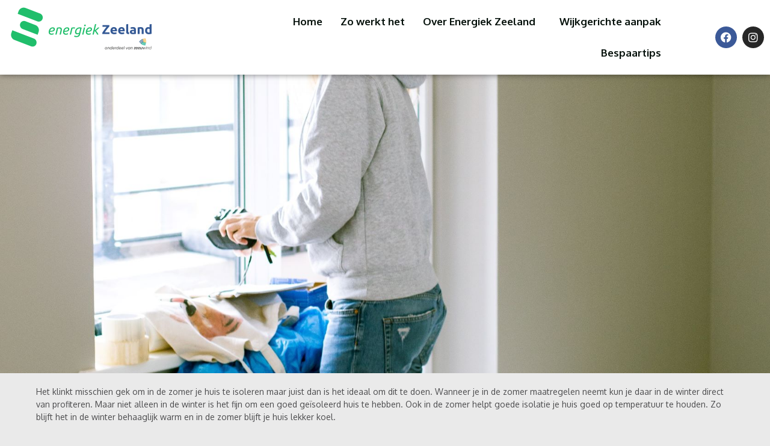

--- FILE ---
content_type: text/html; charset=UTF-8
request_url: https://energiekzeeland.nl/in-de-zomer-je-huis-isoleren/
body_size: 22131
content:
<!DOCTYPE html><html lang="nl-NL"><head ><!-- Global site tag (gtag.js) - Google Analytics -->
<script async src="https://www.googletagmanager.com/gtag/js?id=G-FYY4RQ7XJF"></script>
<script>
window.dataLayer = window.dataLayer || [];
function gtag(){dataLayer.push(arguments);}
gtag('js', new Date());
gtag('config', 'G-FYY4RQ7XJF');
</script>
<!-- Segment Pixel - Van der Velde Projects B.V._Retargeting website_Adoptimize_ON-89051 - DO NOT MODIFY -->
<script src="https://secure.adnxs.com/seg?t=1&add=38137413" type="text/javascript"></script>
<!-- End of Segment Pixel -->	<meta charset="UTF-8" />
<meta name="viewport" content="width=device-width, initial-scale=1" />
<link rel="dns-prefetch" href="//cdn.hu-manity.co" />
<!-- Cookie Compliance -->
<script type="text/javascript">var huOptions = {"appID":"energiekzeelandnl-d56b550","currentLanguage":"nl","blocking":false,"globalCookie":false,"isAdmin":false,"privacyConsent":true,"forms":[]};</script>
<script type="text/javascript" src="https://cdn.hu-manity.co/hu-banner.min.js"></script><meta name='robots' content='index, follow, max-image-preview:large, max-snippet:-1, max-video-preview:-1' />
<!-- This site is optimized with the Yoast SEO plugin v26.7 - https://yoast.com/wordpress/plugins/seo/ -->
<title>In de zomer je huis isoleren | Energiek Zeeland</title>
<meta name="description" content="In de zomer denk je vast niet aan isoleren Toch is het goed om op juist dit moment maatregelen te nemen waar je in de winter plezier van hebt." />
<link rel="canonical" href="https://energiekzeeland.nl/in-de-zomer-je-huis-isoleren/" />
<meta property="og:locale" content="nl_NL" />
<meta property="og:type" content="article" />
<meta property="og:title" content="In de zomer je huis isoleren | Energiek Zeeland" />
<meta property="og:description" content="In de zomer denk je vast niet aan isoleren Toch is het goed om op juist dit moment maatregelen te nemen waar je in de winter plezier van hebt." />
<meta property="og:url" content="https://energiekzeeland.nl/in-de-zomer-je-huis-isoleren/" />
<meta property="og:site_name" content="Energiek Zeeland" />
<meta property="article:published_time" content="2024-07-29T09:53:58+00:00" />
<meta property="article:modified_time" content="2025-05-06T14:18:06+00:00" />
<meta property="og:image" content="https://energiekzeeland.nl/wp-content/uploads/2021/10/tochtwering-1024x768.jpg" />
<meta property="og:image:width" content="1024" />
<meta property="og:image:height" content="768" />
<meta property="og:image:type" content="image/jpeg" />
<meta name="author" content="Joyce Gyselinck" />
<meta name="twitter:card" content="summary_large_image" />
<meta name="twitter:label1" content="Geschreven door" />
<meta name="twitter:data1" content="Joyce Gyselinck" />
<meta name="twitter:label2" content="Geschatte leestijd" />
<meta name="twitter:data2" content="2 minuten" />
<script type="application/ld+json" class="yoast-schema-graph">{"@context":"https://schema.org","@graph":[{"@type":"Article","@id":"https://energiekzeeland.nl/in-de-zomer-je-huis-isoleren/#article","isPartOf":{"@id":"https://energiekzeeland.nl/in-de-zomer-je-huis-isoleren/"},"author":{"name":"Joyce Gyselinck","@id":"https://energiekzeeland.nl/#/schema/person/b6aae072f830e489579fd5f535f5ede0"},"headline":"In de zomer je huis isoleren","datePublished":"2024-07-29T09:53:58+00:00","dateModified":"2025-05-06T14:18:06+00:00","mainEntityOfPage":{"@id":"https://energiekzeeland.nl/in-de-zomer-je-huis-isoleren/"},"wordCount":358,"publisher":{"@id":"https://energiekzeeland.nl/#organization"},"image":{"@id":"https://energiekzeeland.nl/in-de-zomer-je-huis-isoleren/#primaryimage"},"thumbnailUrl":"https://energiekzeeland.nl/wp-content/uploads/2021/10/tochtwering.jpg","articleSection":["Tips"],"inLanguage":"nl-NL"},{"@type":"WebPage","@id":"https://energiekzeeland.nl/in-de-zomer-je-huis-isoleren/","url":"https://energiekzeeland.nl/in-de-zomer-je-huis-isoleren/","name":"In de zomer je huis isoleren | Energiek Zeeland","isPartOf":{"@id":"https://energiekzeeland.nl/#website"},"primaryImageOfPage":{"@id":"https://energiekzeeland.nl/in-de-zomer-je-huis-isoleren/#primaryimage"},"image":{"@id":"https://energiekzeeland.nl/in-de-zomer-je-huis-isoleren/#primaryimage"},"thumbnailUrl":"https://energiekzeeland.nl/wp-content/uploads/2021/10/tochtwering.jpg","datePublished":"2024-07-29T09:53:58+00:00","dateModified":"2025-05-06T14:18:06+00:00","description":"In de zomer denk je vast niet aan isoleren Toch is het goed om op juist dit moment maatregelen te nemen waar je in de winter plezier van hebt.","breadcrumb":{"@id":"https://energiekzeeland.nl/in-de-zomer-je-huis-isoleren/#breadcrumb"},"inLanguage":"nl-NL","potentialAction":[{"@type":"ReadAction","target":["https://energiekzeeland.nl/in-de-zomer-je-huis-isoleren/"]}]},{"@type":"ImageObject","inLanguage":"nl-NL","@id":"https://energiekzeeland.nl/in-de-zomer-je-huis-isoleren/#primaryimage","url":"https://energiekzeeland.nl/wp-content/uploads/2021/10/tochtwering.jpg","contentUrl":"https://energiekzeeland.nl/wp-content/uploads/2021/10/tochtwering.jpg","width":1672,"height":1254,"caption":"Vrouw bij raam met klusspullen."},{"@type":"BreadcrumbList","@id":"https://energiekzeeland.nl/in-de-zomer-je-huis-isoleren/#breadcrumb","itemListElement":[{"@type":"ListItem","position":1,"name":"Home","item":"https://energiekzeeland.nl/"},{"@type":"ListItem","position":2,"name":"In de zomer je huis isoleren"}]},{"@type":"WebSite","@id":"https://energiekzeeland.nl/#website","url":"https://energiekzeeland.nl/","name":"Energiek Zeeland","description":"Samen maken we Zeeland energieneutraal","publisher":{"@id":"https://energiekzeeland.nl/#organization"},"potentialAction":[{"@type":"SearchAction","target":{"@type":"EntryPoint","urlTemplate":"https://energiekzeeland.nl/?s={search_term_string}"},"query-input":{"@type":"PropertyValueSpecification","valueRequired":true,"valueName":"search_term_string"}}],"inLanguage":"nl-NL"},{"@type":"Organization","@id":"https://energiekzeeland.nl/#organization","name":"Energiek Zeeland","url":"https://energiekzeeland.nl/","logo":{"@type":"ImageObject","inLanguage":"nl-NL","@id":"https://energiekzeeland.nl/#/schema/logo/image/","url":"https://energiekzeeland.nl/wp-content/uploads/2021/06/component-navigation-desktop@3x.png","contentUrl":"https://energiekzeeland.nl/wp-content/uploads/2021/06/component-navigation-desktop@3x.png","width":450,"height":138,"caption":"Energiek Zeeland"},"image":{"@id":"https://energiekzeeland.nl/#/schema/logo/image/"}},{"@type":"Person","@id":"https://energiekzeeland.nl/#/schema/person/b6aae072f830e489579fd5f535f5ede0","name":"Joyce Gyselinck","image":{"@type":"ImageObject","inLanguage":"nl-NL","@id":"https://energiekzeeland.nl/#/schema/person/image/","url":"https://secure.gravatar.com/avatar/6d2f7599c35f27689d62952cede3be67be95a2ce6b7376a38b8ec4b1b0357339?s=96&d=mm&r=g","contentUrl":"https://secure.gravatar.com/avatar/6d2f7599c35f27689d62952cede3be67be95a2ce6b7376a38b8ec4b1b0357339?s=96&d=mm&r=g","caption":"Joyce Gyselinck"},"url":"https://energiekzeeland.nl/author/joyce/"}]}</script>
<!-- / Yoast SEO plugin. -->
<link rel='dns-prefetch' href='//www.googletagmanager.com' />
<link rel="alternate" type="application/rss+xml" title="Energiek Zeeland &raquo; feed" href="https://energiekzeeland.nl/feed/" />
<link rel="alternate" type="application/rss+xml" title="Energiek Zeeland &raquo; reacties feed" href="https://energiekzeeland.nl/comments/feed/" />
<link rel="alternate" title="oEmbed (JSON)" type="application/json+oembed" href="https://energiekzeeland.nl/wp-json/oembed/1.0/embed?url=https%3A%2F%2Fenergiekzeeland.nl%2Fin-de-zomer-je-huis-isoleren%2F" />
<link rel="alternate" title="oEmbed (XML)" type="text/xml+oembed" href="https://energiekzeeland.nl/wp-json/oembed/1.0/embed?url=https%3A%2F%2Fenergiekzeeland.nl%2Fin-de-zomer-je-huis-isoleren%2F&#038;format=xml" />
<style>
.lazyload,
.lazyloading {
max-width: 100%;
}
</style>
<style id='wp-img-auto-sizes-contain-inline-css' type='text/css'>
img:is([sizes=auto i],[sizes^="auto," i]){contain-intrinsic-size:3000px 1500px}
/*# sourceURL=wp-img-auto-sizes-contain-inline-css */
</style>
<style id='wp-emoji-styles-inline-css' type='text/css'>
img.wp-smiley, img.emoji {
display: inline !important;
border: none !important;
box-shadow: none !important;
height: 1em !important;
width: 1em !important;
margin: 0 0.07em !important;
vertical-align: -0.1em !important;
background: none !important;
padding: 0 !important;
}
/*# sourceURL=wp-emoji-styles-inline-css */
</style>
<style id='classic-theme-styles-inline-css' type='text/css'>
/*! This file is auto-generated */
.wp-block-button__link{color:#fff;background-color:#32373c;border-radius:9999px;box-shadow:none;text-decoration:none;padding:calc(.667em + 2px) calc(1.333em + 2px);font-size:1.125em}.wp-block-file__button{background:#32373c;color:#fff;text-decoration:none}
/*# sourceURL=/wp-includes/css/classic-themes.min.css */
</style>
<!-- <link rel='stylesheet' id='jet-engine-frontend-css' href='https://energiekzeeland.nl/wp-content/plugins/jet-engine/assets/css/frontend.css?ver=3.7.6' type='text/css' media='all' /> -->
<link rel="stylesheet" type="text/css" href="//energiekzeeland.nl/wp-content/cache/wpfc-minified/g5tqv8v9/80x98.css" media="all"/>
<style id='global-styles-inline-css' type='text/css'>
:root{--wp--preset--aspect-ratio--square: 1;--wp--preset--aspect-ratio--4-3: 4/3;--wp--preset--aspect-ratio--3-4: 3/4;--wp--preset--aspect-ratio--3-2: 3/2;--wp--preset--aspect-ratio--2-3: 2/3;--wp--preset--aspect-ratio--16-9: 16/9;--wp--preset--aspect-ratio--9-16: 9/16;--wp--preset--color--black: #000000;--wp--preset--color--cyan-bluish-gray: #abb8c3;--wp--preset--color--white: #ffffff;--wp--preset--color--pale-pink: #f78da7;--wp--preset--color--vivid-red: #cf2e2e;--wp--preset--color--luminous-vivid-orange: #ff6900;--wp--preset--color--luminous-vivid-amber: #fcb900;--wp--preset--color--light-green-cyan: #7bdcb5;--wp--preset--color--vivid-green-cyan: #00d084;--wp--preset--color--pale-cyan-blue: #8ed1fc;--wp--preset--color--vivid-cyan-blue: #0693e3;--wp--preset--color--vivid-purple: #9b51e0;--wp--preset--gradient--vivid-cyan-blue-to-vivid-purple: linear-gradient(135deg,rgb(6,147,227) 0%,rgb(155,81,224) 100%);--wp--preset--gradient--light-green-cyan-to-vivid-green-cyan: linear-gradient(135deg,rgb(122,220,180) 0%,rgb(0,208,130) 100%);--wp--preset--gradient--luminous-vivid-amber-to-luminous-vivid-orange: linear-gradient(135deg,rgb(252,185,0) 0%,rgb(255,105,0) 100%);--wp--preset--gradient--luminous-vivid-orange-to-vivid-red: linear-gradient(135deg,rgb(255,105,0) 0%,rgb(207,46,46) 100%);--wp--preset--gradient--very-light-gray-to-cyan-bluish-gray: linear-gradient(135deg,rgb(238,238,238) 0%,rgb(169,184,195) 100%);--wp--preset--gradient--cool-to-warm-spectrum: linear-gradient(135deg,rgb(74,234,220) 0%,rgb(151,120,209) 20%,rgb(207,42,186) 40%,rgb(238,44,130) 60%,rgb(251,105,98) 80%,rgb(254,248,76) 100%);--wp--preset--gradient--blush-light-purple: linear-gradient(135deg,rgb(255,206,236) 0%,rgb(152,150,240) 100%);--wp--preset--gradient--blush-bordeaux: linear-gradient(135deg,rgb(254,205,165) 0%,rgb(254,45,45) 50%,rgb(107,0,62) 100%);--wp--preset--gradient--luminous-dusk: linear-gradient(135deg,rgb(255,203,112) 0%,rgb(199,81,192) 50%,rgb(65,88,208) 100%);--wp--preset--gradient--pale-ocean: linear-gradient(135deg,rgb(255,245,203) 0%,rgb(182,227,212) 50%,rgb(51,167,181) 100%);--wp--preset--gradient--electric-grass: linear-gradient(135deg,rgb(202,248,128) 0%,rgb(113,206,126) 100%);--wp--preset--gradient--midnight: linear-gradient(135deg,rgb(2,3,129) 0%,rgb(40,116,252) 100%);--wp--preset--font-size--small: 13px;--wp--preset--font-size--medium: 20px;--wp--preset--font-size--large: 36px;--wp--preset--font-size--x-large: 42px;--wp--preset--spacing--20: 0.44rem;--wp--preset--spacing--30: 0.67rem;--wp--preset--spacing--40: 1rem;--wp--preset--spacing--50: 1.5rem;--wp--preset--spacing--60: 2.25rem;--wp--preset--spacing--70: 3.38rem;--wp--preset--spacing--80: 5.06rem;--wp--preset--shadow--natural: 6px 6px 9px rgba(0, 0, 0, 0.2);--wp--preset--shadow--deep: 12px 12px 50px rgba(0, 0, 0, 0.4);--wp--preset--shadow--sharp: 6px 6px 0px rgba(0, 0, 0, 0.2);--wp--preset--shadow--outlined: 6px 6px 0px -3px rgb(255, 255, 255), 6px 6px rgb(0, 0, 0);--wp--preset--shadow--crisp: 6px 6px 0px rgb(0, 0, 0);}:where(.is-layout-flex){gap: 0.5em;}:where(.is-layout-grid){gap: 0.5em;}body .is-layout-flex{display: flex;}.is-layout-flex{flex-wrap: wrap;align-items: center;}.is-layout-flex > :is(*, div){margin: 0;}body .is-layout-grid{display: grid;}.is-layout-grid > :is(*, div){margin: 0;}:where(.wp-block-columns.is-layout-flex){gap: 2em;}:where(.wp-block-columns.is-layout-grid){gap: 2em;}:where(.wp-block-post-template.is-layout-flex){gap: 1.25em;}:where(.wp-block-post-template.is-layout-grid){gap: 1.25em;}.has-black-color{color: var(--wp--preset--color--black) !important;}.has-cyan-bluish-gray-color{color: var(--wp--preset--color--cyan-bluish-gray) !important;}.has-white-color{color: var(--wp--preset--color--white) !important;}.has-pale-pink-color{color: var(--wp--preset--color--pale-pink) !important;}.has-vivid-red-color{color: var(--wp--preset--color--vivid-red) !important;}.has-luminous-vivid-orange-color{color: var(--wp--preset--color--luminous-vivid-orange) !important;}.has-luminous-vivid-amber-color{color: var(--wp--preset--color--luminous-vivid-amber) !important;}.has-light-green-cyan-color{color: var(--wp--preset--color--light-green-cyan) !important;}.has-vivid-green-cyan-color{color: var(--wp--preset--color--vivid-green-cyan) !important;}.has-pale-cyan-blue-color{color: var(--wp--preset--color--pale-cyan-blue) !important;}.has-vivid-cyan-blue-color{color: var(--wp--preset--color--vivid-cyan-blue) !important;}.has-vivid-purple-color{color: var(--wp--preset--color--vivid-purple) !important;}.has-black-background-color{background-color: var(--wp--preset--color--black) !important;}.has-cyan-bluish-gray-background-color{background-color: var(--wp--preset--color--cyan-bluish-gray) !important;}.has-white-background-color{background-color: var(--wp--preset--color--white) !important;}.has-pale-pink-background-color{background-color: var(--wp--preset--color--pale-pink) !important;}.has-vivid-red-background-color{background-color: var(--wp--preset--color--vivid-red) !important;}.has-luminous-vivid-orange-background-color{background-color: var(--wp--preset--color--luminous-vivid-orange) !important;}.has-luminous-vivid-amber-background-color{background-color: var(--wp--preset--color--luminous-vivid-amber) !important;}.has-light-green-cyan-background-color{background-color: var(--wp--preset--color--light-green-cyan) !important;}.has-vivid-green-cyan-background-color{background-color: var(--wp--preset--color--vivid-green-cyan) !important;}.has-pale-cyan-blue-background-color{background-color: var(--wp--preset--color--pale-cyan-blue) !important;}.has-vivid-cyan-blue-background-color{background-color: var(--wp--preset--color--vivid-cyan-blue) !important;}.has-vivid-purple-background-color{background-color: var(--wp--preset--color--vivid-purple) !important;}.has-black-border-color{border-color: var(--wp--preset--color--black) !important;}.has-cyan-bluish-gray-border-color{border-color: var(--wp--preset--color--cyan-bluish-gray) !important;}.has-white-border-color{border-color: var(--wp--preset--color--white) !important;}.has-pale-pink-border-color{border-color: var(--wp--preset--color--pale-pink) !important;}.has-vivid-red-border-color{border-color: var(--wp--preset--color--vivid-red) !important;}.has-luminous-vivid-orange-border-color{border-color: var(--wp--preset--color--luminous-vivid-orange) !important;}.has-luminous-vivid-amber-border-color{border-color: var(--wp--preset--color--luminous-vivid-amber) !important;}.has-light-green-cyan-border-color{border-color: var(--wp--preset--color--light-green-cyan) !important;}.has-vivid-green-cyan-border-color{border-color: var(--wp--preset--color--vivid-green-cyan) !important;}.has-pale-cyan-blue-border-color{border-color: var(--wp--preset--color--pale-cyan-blue) !important;}.has-vivid-cyan-blue-border-color{border-color: var(--wp--preset--color--vivid-cyan-blue) !important;}.has-vivid-purple-border-color{border-color: var(--wp--preset--color--vivid-purple) !important;}.has-vivid-cyan-blue-to-vivid-purple-gradient-background{background: var(--wp--preset--gradient--vivid-cyan-blue-to-vivid-purple) !important;}.has-light-green-cyan-to-vivid-green-cyan-gradient-background{background: var(--wp--preset--gradient--light-green-cyan-to-vivid-green-cyan) !important;}.has-luminous-vivid-amber-to-luminous-vivid-orange-gradient-background{background: var(--wp--preset--gradient--luminous-vivid-amber-to-luminous-vivid-orange) !important;}.has-luminous-vivid-orange-to-vivid-red-gradient-background{background: var(--wp--preset--gradient--luminous-vivid-orange-to-vivid-red) !important;}.has-very-light-gray-to-cyan-bluish-gray-gradient-background{background: var(--wp--preset--gradient--very-light-gray-to-cyan-bluish-gray) !important;}.has-cool-to-warm-spectrum-gradient-background{background: var(--wp--preset--gradient--cool-to-warm-spectrum) !important;}.has-blush-light-purple-gradient-background{background: var(--wp--preset--gradient--blush-light-purple) !important;}.has-blush-bordeaux-gradient-background{background: var(--wp--preset--gradient--blush-bordeaux) !important;}.has-luminous-dusk-gradient-background{background: var(--wp--preset--gradient--luminous-dusk) !important;}.has-pale-ocean-gradient-background{background: var(--wp--preset--gradient--pale-ocean) !important;}.has-electric-grass-gradient-background{background: var(--wp--preset--gradient--electric-grass) !important;}.has-midnight-gradient-background{background: var(--wp--preset--gradient--midnight) !important;}.has-small-font-size{font-size: var(--wp--preset--font-size--small) !important;}.has-medium-font-size{font-size: var(--wp--preset--font-size--medium) !important;}.has-large-font-size{font-size: var(--wp--preset--font-size--large) !important;}.has-x-large-font-size{font-size: var(--wp--preset--font-size--x-large) !important;}
:where(.wp-block-post-template.is-layout-flex){gap: 1.25em;}:where(.wp-block-post-template.is-layout-grid){gap: 1.25em;}
:where(.wp-block-term-template.is-layout-flex){gap: 1.25em;}:where(.wp-block-term-template.is-layout-grid){gap: 1.25em;}
:where(.wp-block-columns.is-layout-flex){gap: 2em;}:where(.wp-block-columns.is-layout-grid){gap: 2em;}
:root :where(.wp-block-pullquote){font-size: 1.5em;line-height: 1.6;}
/*# sourceURL=global-styles-inline-css */
</style>
<!-- <link rel='stylesheet' id='contact-form-7-css' href='https://energiekzeeland.nl/wp-content/plugins/contact-form-7/includes/css/styles.css?ver=6.1.4' type='text/css' media='all' /> -->
<!-- <link rel='stylesheet' id='bodhi-svgs-attachment-css' href='https://energiekzeeland.nl/wp-content/plugins/svg-support/css/svgs-attachment.css' type='text/css' media='all' /> -->
<!-- <link rel='stylesheet' id='mc4wp-form-themes-css' href='https://energiekzeeland.nl/wp-content/plugins/mailchimp-for-wp/assets/css/form-themes.css?ver=4.10.9' type='text/css' media='all' /> -->
<!-- <link rel='stylesheet' id='jupiterx-popups-animation-css' href='https://energiekzeeland.nl/wp-content/plugins/jupiterx-core/includes/extensions/raven/assets/lib/animate/animate.min.css?ver=3.8.6' type='text/css' media='all' /> -->
<!-- <link rel='stylesheet' id='jupiterx-css' href='https://energiekzeeland.nl/wp-content/uploads/jupiterx/compiler/jupiterx/5098576.css?ver=3.8.6' type='text/css' media='all' /> -->
<!-- <link rel='stylesheet' id='jupiterx-elements-dynamic-styles-css' href='https://energiekzeeland.nl/wp-content/uploads/jupiterx/compiler/jupiterx-elements-dynamic-styles/26c5883.css?ver=3.8.6' type='text/css' media='all' /> -->
<!-- <link rel='stylesheet' id='elementor-frontend-css' href='https://energiekzeeland.nl/wp-content/uploads/elementor/css/custom-frontend.min.css?ver=1768304144' type='text/css' media='all' /> -->
<link rel="stylesheet" type="text/css" href="//energiekzeeland.nl/wp-content/cache/wpfc-minified/7o21sv22/80x98.css" media="all"/>
<style id='elementor-frontend-inline-css' type='text/css'>
.elementor-kit-5{--e-global-color-primary:#000000;--e-global-color-secondary:#3B5990;--e-global-color-text:#4C4C4E;--e-global-color-accent:#20BE6B;--e-global-color-b6741d6:#FFFFFF;--e-global-color-a08eb4c:#E9E9E9;--e-global-typography-primary-font-family:"Ubuntu";--e-global-typography-primary-font-size:40px;--e-global-typography-primary-font-weight:300;--e-global-typography-secondary-font-family:"Ubuntu";--e-global-typography-secondary-font-size:32px;--e-global-typography-secondary-font-weight:600;--e-global-typography-text-font-family:"Oxygen";--e-global-typography-text-font-size:14px;--e-global-typography-text-font-weight:normal;--e-global-typography-text-line-height:21px;--e-global-typography-accent-font-family:"Oxygen";--e-global-typography-accent-font-size:14px;--e-global-typography-accent-font-weight:500;--e-global-typography-accent-line-height:21px;color:#212738;font-family:"Oxygen", Sans-serif;font-size:14px;line-height:21px;}.elementor-kit-5 button,.elementor-kit-5 input[type="button"],.elementor-kit-5 input[type="submit"],.elementor-kit-5 .elementor-button{background-color:#30BE76;font-family:"Ubuntu", Sans-serif;font-size:14px;font-weight:600;color:#FFFFFF;border-style:solid;border-width:1px 1px 1px 1px;border-color:#30BE76;border-radius:1px 1px 1px 1px;padding:8px 8px 8px 8px;}.elementor-kit-5 button:hover,.elementor-kit-5 button:focus,.elementor-kit-5 input[type="button"]:hover,.elementor-kit-5 input[type="button"]:focus,.elementor-kit-5 input[type="submit"]:hover,.elementor-kit-5 input[type="submit"]:focus,.elementor-kit-5 .elementor-button:hover,.elementor-kit-5 .elementor-button:focus{background-color:var( --e-global-color-accent );color:var( --e-global-color-b6741d6 );border-style:solid;border-width:1px 1px 1px 1px;border-color:#30BE76;border-radius:8px 8px 8px 8px;}.elementor-kit-5 e-page-transition{background-color:#FFBC7D;}.elementor-kit-5 a{color:#30BE76;font-family:"Oxygen", Sans-serif;font-size:14px;line-height:21px;}.elementor-kit-5 h1{color:#212738;font-family:"Ubuntu", Sans-serif;font-size:40px;font-weight:200;letter-spacing:-0.5px;}.elementor-kit-5 h2{color:#030F09;font-family:"Ubuntu", Sans-serif;font-size:32px;font-weight:600;}.elementor-kit-5 h3{color:#030F09;font-family:"Ubuntu", Sans-serif;font-size:24px;font-weight:600;}.elementor-kit-5 h4{color:#030F09;font-family:"Ubuntu", Sans-serif;font-size:20px;font-weight:600;}.elementor-kit-5 h5{color:#030F09;font-family:"Ubuntu", Sans-serif;font-size:16px;font-weight:600;}.elementor-kit-5 h6{color:#030F09;font-family:"Ubuntu", Sans-serif;font-size:14px;font-weight:600;}.elementor-section.elementor-section-boxed > .elementor-container{max-width:1200px;}.e-con{--container-max-width:1200px;}.elementor-widget:not(:last-child){margin-block-end:20px;}.elementor-element{--widgets-spacing:20px 20px;--widgets-spacing-row:20px;--widgets-spacing-column:20px;}{}h1.entry-title{display:var(--page-title-display);}@media(max-width:900px){.elementor-section.elementor-section-boxed > .elementor-container{max-width:1024px;}.e-con{--container-max-width:1024px;}}@media(max-width:767px){.elementor-kit-5 h1{font-size:32px;}.elementor-kit-5 h2{font-size:28px;line-height:32px;}.elementor-kit-5 h3{font-size:24px;line-height:32px;}.elementor-kit-5 h4{font-size:20px;}.elementor-kit-5 h5{font-size:16px;}.elementor-kit-5 h6{font-size:14px;}.elementor-section.elementor-section-boxed > .elementor-container{max-width:767px;}.e-con{--container-max-width:767px;}}
.elementor-2721 .elementor-element.elementor-element-3c23050 .elementor-repeater-item-1f1a7c2.jet-parallax-section__layout .jet-parallax-section__image{background-size:auto;}.elementor-widget-text-editor{font-family:var( --e-global-typography-text-font-family ), Sans-serif;font-size:var( --e-global-typography-text-font-size );font-weight:var( --e-global-typography-text-font-weight );line-height:var( --e-global-typography-text-line-height );color:var( --e-global-color-text );}.elementor-widget-text-editor.elementor-drop-cap-view-stacked .elementor-drop-cap{background-color:var( --e-global-color-primary );}.elementor-widget-text-editor.elementor-drop-cap-view-framed .elementor-drop-cap, .elementor-widget-text-editor.elementor-drop-cap-view-default .elementor-drop-cap{color:var( --e-global-color-primary );border-color:var( --e-global-color-primary );}.elementor-2721 .elementor-element.elementor-element-3edda14 .elementor-repeater-item-9eb38be.jet-parallax-section__layout .jet-parallax-section__image{background-size:auto;}.elementor-widget-button .elementor-button{background-color:var( --e-global-color-accent );font-family:var( --e-global-typography-accent-font-family ), Sans-serif;font-size:var( --e-global-typography-accent-font-size );font-weight:var( --e-global-typography-accent-font-weight );line-height:var( --e-global-typography-accent-line-height );}.elementor-2721 .elementor-element.elementor-element-eaec090 .elementor-button:hover, .elementor-2721 .elementor-element.elementor-element-eaec090 .elementor-button:focus{color:#FFFFFF;}.elementor-2721 .elementor-element.elementor-element-eaec090 .elementor-button:hover svg, .elementor-2721 .elementor-element.elementor-element-eaec090 .elementor-button:focus svg{fill:#FFFFFF;}.elementor-2721 .elementor-element.elementor-element-eaec090 .elementor-button{border-radius:5px 5px 5px 5px;}@media(max-width:900px){.elementor-widget-text-editor{font-size:var( --e-global-typography-text-font-size );line-height:var( --e-global-typography-text-line-height );}.elementor-widget-button .elementor-button{font-size:var( --e-global-typography-accent-font-size );line-height:var( --e-global-typography-accent-line-height );}}@media(max-width:767px){.elementor-widget-text-editor{font-size:var( --e-global-typography-text-font-size );line-height:var( --e-global-typography-text-line-height );}.elementor-widget-button .elementor-button{font-size:var( --e-global-typography-accent-font-size );line-height:var( --e-global-typography-accent-line-height );}}
.elementor-16 .elementor-element.elementor-element-cdc7e84 .elementor-repeater-item-89c8069.jet-parallax-section__layout .jet-parallax-section__image{background-size:auto;}.elementor-16 .elementor-element.elementor-element-d494508{z-index:30;}.elementor-widget-image .widget-image-caption{color:var( --e-global-color-text );font-family:var( --e-global-typography-text-font-family ), Sans-serif;font-size:var( --e-global-typography-text-font-size );font-weight:var( --e-global-typography-text-font-weight );line-height:var( --e-global-typography-text-line-height );}.elementor-16 .elementor-element.elementor-element-dfaa117{text-align:left;}.elementor-bc-flex-widget .elementor-16 .elementor-element.elementor-element-3c86fb6.elementor-column:not(.raven-column-flex-vertical) .elementor-widget-wrap{align-items:center;}.elementor-16 .elementor-element.elementor-element-3c86fb6.elementor-column.elementor-element[data-element_type="column"]:not(.raven-column-flex-vertical) > .elementor-widget-wrap.elementor-element-populated{align-content:center;align-items:center;}.elementor-16 .elementor-element.elementor-element-3c86fb6.elementor-column.elementor-element[data-element_type="column"].raven-column-flex-vertical > .elementor-widget-wrap.elementor-element-populated{justify-content:center;}.elementor-16 .elementor-element.elementor-element-3c86fb6 > .elementor-widget-wrap > .elementor-widget:not(.elementor-widget__width-auto):not(.elementor-widget__width-initial):not(:last-child):not(.elementor-absolute){margin-bottom:100px;}.elementor-16 .elementor-element.elementor-element-3c86fb6{z-index:30;}.elementor-widget-raven-nav-menu .raven-nav-menu-main .raven-nav-menu > li > a.raven-menu-item{font-family:var( --e-global-typography-text-font-family ), Sans-serif;font-size:var( --e-global-typography-text-font-size );font-weight:var( --e-global-typography-text-font-weight );line-height:var( --e-global-typography-text-line-height );color:var( --e-global-color-text );}.elementor-widget-raven-nav-menu .raven-nav-menu-main .raven-nav-menu > li:not(.current-menu-parent):not(.current-menu-ancestor) > a.raven-menu-item:hover:not(.raven-menu-item-active), .elementor-widget-raven-nav-menu .raven-nav-menu-main .raven-nav-menu > li:not(.current-menu-parent):not(.current-menu-ancestor) > a.highlighted:not(.raven-menu-item-active){color:var( --e-global-color-accent );}.elementor-widget-raven-nav-menu .raven-nav-menu-main .raven-nav-menu > li > a.raven-menu-item-active, .elementor-widget-raven-nav-menu .raven-nav-menu-main .raven-nav-menu > li.current-menu-parent > a, .elementor-widget-raven-nav-menu .raven-nav-menu-main .raven-nav-menu > li.current-menu-ancestor > a{color:var( --e-global-color-accent );}.elementor-widget-raven-nav-menu .raven-nav-menu-main .raven-submenu > li > a.raven-submenu-item{font-family:var( --e-global-typography-text-font-family ), Sans-serif;font-size:var( --e-global-typography-text-font-size );font-weight:var( --e-global-typography-text-font-weight );line-height:var( --e-global-typography-text-line-height );color:var( --e-global-color-text );}.elementor-widget-raven-nav-menu .raven-nav-menu-main .raven-submenu > li:not(.current-menu-parent):not(.current-menu-ancestor) > a.raven-submenu-item:hover:not(.raven-menu-item-active), .elementor-widget-raven-nav-menu .raven-nav-menu-main .raven-submenu > li:not(.current-menu-parent):not(.current-menu-ancestor) > a.highlighted:not(.raven-menu-item-active){color:var( --e-global-color-accent );}.elementor-widget-raven-nav-menu .raven-nav-menu-main .raven-submenu > li > a.raven-menu-item-active, .elementor-widget-raven-nav-menu .raven-nav-menu-main .raven-submenu > li.current-menu-parent > a, .elementor-widget-raven-nav-menu .raven-nav-menu-main .raven-submenu > li.current-menu-ancestor > a{color:var( --e-global-color-accent );}.elementor-widget-raven-nav-menu .raven-nav-menu-mobile .raven-nav-menu li > a{font-family:var( --e-global-typography-text-font-family ), Sans-serif;font-size:var( --e-global-typography-text-font-size );font-weight:var( --e-global-typography-text-font-weight );line-height:var( --e-global-typography-text-line-height );color:var( --e-global-color-text );}.elementor-widget-raven-nav-menu .raven-nav-menu-mobile .raven-nav-menu li > a:hover{color:var( --e-global-color-accent );}.elementor-widget-raven-nav-menu .raven-nav-menu-mobile .raven-nav-menu li > a.raven-menu-item-active, .elementor-widget-raven-nav-menu .raven-nav-menu-mobile .raven-nav-menu li > a:active, .elementor-widget-raven-nav-menu .raven-nav-menu-mobile .raven-nav-menu > li.current-menu-ancestor > a.raven-menu-item, .elementor-widget-raven-nav-menu li.menu-item.current-menu-ancestor > a.raven-submenu-item.has-submenu{color:var( --e-global-color-accent );}.elementor-widget-raven-nav-menu .raven-nav-menu-toggle-button{color:var( --e-global-color-secondary );}.elementor-widget-raven-nav-menu .raven-nav-menu-toggle-button svg{fill:var( --e-global-color-secondary );}.elementor-widget-raven-nav-menu .hamburger-inner, .elementor-widget-raven-nav-menu .hamburger-inner::after, .elementor-widget-raven-nav-menu .hamburger-inner::before{background-color:var( --e-global-color-secondary );}.elementor-widget-raven-nav-menu .raven-nav-menu-toggle-button:hover{color:var( --e-global-color-accent );}.elementor-widget-raven-nav-menu .raven-nav-menu-toggle-button:hover svg{fill:var( --e-global-color-accent );}.elementor-widget-raven-nav-menu .raven-nav-menu-toggle-button:hover .hamburger-inner, .elementor-widget-raven-nav-menu .raven-nav-menu-toggle-button:hover  .hamburger-inner::after, .elementor-widget-raven-nav-menu .raven-nav-menu-toggle-button:hover  .hamburger-inner::before{background-color:var( --e-global-color-accent );}.elementor-16 .elementor-element.elementor-element-528f2d4 .raven-nav-menu-vertical .raven-nav-menu li > a{justify-content:right !important;}.elementor-16 .elementor-element.elementor-element-528f2d4 .raven-nav-menu-mobile{background-color:#FFFFFF;}.elementor-16 .elementor-element.elementor-element-528f2d4{z-index:30;}.elementor-16 .elementor-element.elementor-element-528f2d4 .raven-nav-menu-main .raven-nav-menu > li > a.raven-menu-item{font-family:"Oxygen", Sans-serif;font-size:17px;font-weight:bold;line-height:22px;padding:15px 15px 15px 15px;color:#030F09;}.elementor-16 .elementor-element.elementor-element-528f2d4 .raven-nav-menu-horizontal .raven-nav-menu > li:not(:last-child){margin-right:0px;}.elementor-16 .elementor-element.elementor-element-528f2d4 .raven-nav-menu-vertical .raven-nav-menu > li:not(:last-child){margin-bottom:0px;}.elementor-16 .elementor-element.elementor-element-528f2d4 .raven-nav-menu-main .raven-nav-menu > li:not(.current-menu-parent):not(.current-menu-ancestor) > a.raven-menu-item:hover:not(.raven-menu-item-active), .elementor-16 .elementor-element.elementor-element-528f2d4 .raven-nav-menu-main .raven-nav-menu > li:not(.current-menu-parent):not(.current-menu-ancestor) > a.highlighted:not(.raven-menu-item-active){color:var( --e-global-color-accent );}.elementor-16 .elementor-element.elementor-element-528f2d4 .raven-nav-menu-main .raven-nav-menu > li > a.raven-menu-item-active, .elementor-16 .elementor-element.elementor-element-528f2d4 .raven-nav-menu-main .raven-nav-menu > li.current-menu-parent > a, .elementor-16 .elementor-element.elementor-element-528f2d4 .raven-nav-menu-main .raven-nav-menu > li.current-menu-ancestor > a{color:var( --e-global-color-accent );}.elementor-16 .elementor-element.elementor-element-528f2d4 .raven-nav-menu-main .raven-submenu > li:not(:last-child){border-bottom-style:none;}.elementor-16 .elementor-element.elementor-element-528f2d4 .raven-nav-menu-main .raven-submenu{box-shadow:1px 7px 25px -12px rgba(0,0,0,0.5);}.elementor-16 .elementor-element.elementor-element-528f2d4 .raven-nav-menu-mobile .raven-nav-menu li > a{padding:8px 32px 8px 32px;justify-content:left !important;}.elementor-16 .elementor-element.elementor-element-528f2d4 .raven-nav-menu-toggle{text-align:center;}.elementor-bc-flex-widget .elementor-16 .elementor-element.elementor-element-e0c3608.elementor-column:not(.raven-column-flex-vertical) .elementor-widget-wrap{align-items:center;}.elementor-16 .elementor-element.elementor-element-e0c3608.elementor-column.elementor-element[data-element_type="column"]:not(.raven-column-flex-vertical) > .elementor-widget-wrap.elementor-element-populated{align-content:center;align-items:center;}.elementor-16 .elementor-element.elementor-element-e0c3608.elementor-column.elementor-element[data-element_type="column"].raven-column-flex-vertical > .elementor-widget-wrap.elementor-element-populated{justify-content:center;}.elementor-16 .elementor-element.elementor-element-e0c3608{z-index:30;}.elementor-16 .elementor-element.elementor-element-ad8a53e{--grid-template-columns:repeat(0, auto);--icon-size:18px;--grid-column-gap:5px;--grid-row-gap:0px;}.elementor-16 .elementor-element.elementor-element-ad8a53e .elementor-widget-container{text-align:right;}.elementor-16 .elementor-element.elementor-element-cdc7e84:not(.elementor-motion-effects-element-type-background), .elementor-16 .elementor-element.elementor-element-cdc7e84 > .elementor-motion-effects-container > .elementor-motion-effects-layer{background-color:#FFFFFF;}.elementor-16 .elementor-element.elementor-element-cdc7e84 > .elementor-container{max-width:1400px;}.elementor-16 .elementor-element.elementor-element-cdc7e84{box-shadow:0px 0px 10px 0px rgba(0,0,0,0.5);transition:background 0.3s, border 0.3s, border-radius 0.3s, box-shadow 0.3s;margin-top:0px;margin-bottom:0px;padding:0px 0px 0px 0px;z-index:30;}.elementor-16 .elementor-element.elementor-element-cdc7e84 > .elementor-background-overlay{transition:background 0.3s, border-radius 0.3s, opacity 0.3s;}.elementor-theme-builder-content-area{height:400px;}.elementor-location-header:before, .elementor-location-footer:before{content:"";display:table;clear:both;}@media(min-width:768px){.elementor-16 .elementor-element.elementor-element-3c86fb6{width:83.218%;}.elementor-16 .elementor-element.elementor-element-e0c3608{width:15%;}}@media(max-width:900px) and (min-width:768px){.elementor-16 .elementor-element.elementor-element-d494508{width:30%;}.elementor-16 .elementor-element.elementor-element-3c86fb6{width:15%;}.elementor-16 .elementor-element.elementor-element-e0c3608{width:20%;}}@media(max-width:900px){.elementor-widget-image .widget-image-caption{font-size:var( --e-global-typography-text-font-size );line-height:var( --e-global-typography-text-line-height );}.elementor-16 .elementor-element.elementor-element-dfaa117 img{width:80%;}.elementor-widget-raven-nav-menu .raven-nav-menu-main .raven-nav-menu > li > a.raven-menu-item{font-size:var( --e-global-typography-text-font-size );line-height:var( --e-global-typography-text-line-height );}.elementor-widget-raven-nav-menu .raven-nav-menu-main .raven-submenu > li > a.raven-submenu-item{font-size:var( --e-global-typography-text-font-size );line-height:var( --e-global-typography-text-line-height );}.elementor-widget-raven-nav-menu .raven-nav-menu-mobile .raven-nav-menu li > a{font-size:var( --e-global-typography-text-font-size );line-height:var( --e-global-typography-text-line-height );}.elementor-16 .elementor-element.elementor-element-cdc7e84 > .elementor-container{max-width:1400px;}}@media(max-width:767px){.elementor-16 .elementor-element.elementor-element-d494508{width:65%;}.elementor-bc-flex-widget .elementor-16 .elementor-element.elementor-element-d494508.elementor-column .elementor-widget-wrap{align-items:center;}.elementor-16 .elementor-element.elementor-element-d494508.elementor-column.elementor-element[data-element_type="column"] > .elementor-widget-wrap.elementor-element-populated{align-content:center;align-items:center;}.elementor-16 .elementor-element.elementor-element-d494508 > .elementor-element-populated{margin:0px 0px 0px 0px;--e-column-margin-right:0px;--e-column-margin-left:0px;}.elementor-widget-image .widget-image-caption{font-size:var( --e-global-typography-text-font-size );line-height:var( --e-global-typography-text-line-height );}.elementor-16 .elementor-element.elementor-element-dfaa117 > .elementor-widget-container{margin:0px 0px 0px 0px;padding:0px 0px 0px 0px;}.elementor-16 .elementor-element.elementor-element-dfaa117{text-align:left;}.elementor-16 .elementor-element.elementor-element-dfaa117 img{width:80%;}.elementor-16 .elementor-element.elementor-element-3c86fb6{width:10%;}.elementor-16 .elementor-element.elementor-element-3c86fb6 > .elementor-element-populated{margin:0px 0px 0px 0px;--e-column-margin-right:0px;--e-column-margin-left:0px;}.elementor-widget-raven-nav-menu .raven-nav-menu-main .raven-nav-menu > li > a.raven-menu-item{font-size:var( --e-global-typography-text-font-size );line-height:var( --e-global-typography-text-line-height );}.elementor-widget-raven-nav-menu .raven-nav-menu-main .raven-submenu > li > a.raven-submenu-item{font-size:var( --e-global-typography-text-font-size );line-height:var( --e-global-typography-text-line-height );}.elementor-widget-raven-nav-menu .raven-nav-menu-mobile .raven-nav-menu li > a{font-size:var( --e-global-typography-text-font-size );line-height:var( --e-global-typography-text-line-height );}.elementor-16 .elementor-element.elementor-element-528f2d4 .raven-nav-menu-vertical .raven-nav-menu li > a{justify-content:center !important;}.elementor-16 .elementor-element.elementor-element-528f2d4{width:auto;max-width:auto;}.elementor-16 .elementor-element.elementor-element-528f2d4 .raven-nav-menu-toggle-button{font-size:27px;color:#345995;}.elementor-16 .elementor-element.elementor-element-528f2d4 .raven-nav-menu-custom-icon svg{width:27px;}.elementor-16 .elementor-element.elementor-element-528f2d4 .hamburger .hamburger-box{width:27px;}.elementor-16 .elementor-element.elementor-element-528f2d4 .hamburger-box{height:calc(((27px/8) * 3) + calc((27px/4) * 2));}.elementor-16 .elementor-element.elementor-element-528f2d4 .hamburger-box .hamburger-inner{margin-top:calc((27px/8) / -2);}.elementor-16 .elementor-element.elementor-element-528f2d4 .hamburger-inner{width:27px;}.elementor-16 .elementor-element.elementor-element-528f2d4 .hamburger-inner::before{width:27px;}.elementor-16 .elementor-element.elementor-element-528f2d4 .hamburger-inner::after{width:27px;}.elementor-16 .elementor-element.elementor-element-528f2d4 .hamburger-inner, .elementor-16 .elementor-element.elementor-element-528f2d4 .hamburger-inner::before, .elementor-16 .elementor-element.elementor-element-528f2d4 .hamburger-inner::after{height:calc(27px / 8);}.elementor-16 .elementor-element.elementor-element-528f2d4 .hamburger:not(.is-active) .hamburger-inner::before{top:calc(((27px/8) + calc(27px/4)) * -1);}.elementor-16 .elementor-element.elementor-element-528f2d4 .hamburger:not(.is-active) .hamburger-inner::after{bottom:calc(((27px/8) + calc(27px/4)) * -1);}.elementor-16 .elementor-element.elementor-element-528f2d4 .raven-nav-menu-toggle{text-align:center;}.elementor-16 .elementor-element.elementor-element-528f2d4 .raven-nav-menu-toggle-button svg{fill:#345995;}.elementor-16 .elementor-element.elementor-element-528f2d4 .hamburger-inner, .elementor-16 .elementor-element.elementor-element-528f2d4 .hamburger-inner::after, .elementor-16 .elementor-element.elementor-element-528f2d4 .hamburger-inner::before{background-color:#345995;}.elementor-16 .elementor-element.elementor-element-e0c3608{width:25%;}.elementor-16 .elementor-element.elementor-element-e0c3608 > .elementor-element-populated{margin:0px 0px 0px 0px;--e-column-margin-right:0px;--e-column-margin-left:0px;}.elementor-16 .elementor-element.elementor-element-ad8a53e{--icon-size:13px;--grid-column-gap:2px;}.elementor-16 .elementor-element.elementor-element-ad8a53e .elementor-social-icon{--icon-padding:0.5em;}.elementor-16 .elementor-element.elementor-element-cdc7e84{margin-top:0px;margin-bottom:0px;padding:0px 0px 0px 0px;}}/* Start custom CSS for social-icons, class: .elementor-element-ad8a53e */.elementor-16 .elementor-element.elementor-element-ad8a53e .elementor-social-icon{
display: inline-flex;
}/* End custom CSS */
/* Start custom CSS for social-icons, class: .elementor-element-ad8a53e */.elementor-16 .elementor-element.elementor-element-ad8a53e .elementor-social-icon{
display: inline-flex;
}/* End custom CSS */
/* Start JX Custom Fonts CSS *//* End JX Custom Fonts CSS */
.elementor-31 .elementor-element.elementor-element-82f5e5a > .elementor-container > .elementor-column > .elementor-widget-wrap{align-content:flex-start;align-items:flex-start;}.elementor-31 .elementor-element.elementor-element-82f5e5a .elementor-repeater-item-8946d1c.jet-parallax-section__layout .jet-parallax-section__image{background-size:auto;}.elementor-bc-flex-widget .elementor-31 .elementor-element.elementor-element-9656eaa.elementor-column:not(.raven-column-flex-vertical) .elementor-widget-wrap{align-items:flex-start;}.elementor-31 .elementor-element.elementor-element-9656eaa.elementor-column.elementor-element[data-element_type="column"]:not(.raven-column-flex-vertical) > .elementor-widget-wrap.elementor-element-populated{align-content:flex-start;align-items:flex-start;}.elementor-31 .elementor-element.elementor-element-9656eaa.elementor-column.elementor-element[data-element_type="column"].raven-column-flex-vertical > .elementor-widget-wrap.elementor-element-populated{justify-content:flex-start;}.elementor-widget-image .widget-image-caption{color:var( --e-global-color-text );font-family:var( --e-global-typography-text-font-family ), Sans-serif;font-size:var( --e-global-typography-text-font-size );font-weight:var( --e-global-typography-text-font-weight );line-height:var( --e-global-typography-text-line-height );}.elementor-31 .elementor-element.elementor-element-c3dcb2f{text-align:left;}.elementor-widget-raven-nav-menu .raven-nav-menu-main .raven-nav-menu > li > a.raven-menu-item{font-family:var( --e-global-typography-text-font-family ), Sans-serif;font-size:var( --e-global-typography-text-font-size );font-weight:var( --e-global-typography-text-font-weight );line-height:var( --e-global-typography-text-line-height );color:var( --e-global-color-text );}.elementor-widget-raven-nav-menu .raven-nav-menu-main .raven-nav-menu > li:not(.current-menu-parent):not(.current-menu-ancestor) > a.raven-menu-item:hover:not(.raven-menu-item-active), .elementor-widget-raven-nav-menu .raven-nav-menu-main .raven-nav-menu > li:not(.current-menu-parent):not(.current-menu-ancestor) > a.highlighted:not(.raven-menu-item-active){color:var( --e-global-color-accent );}.elementor-widget-raven-nav-menu .raven-nav-menu-main .raven-nav-menu > li > a.raven-menu-item-active, .elementor-widget-raven-nav-menu .raven-nav-menu-main .raven-nav-menu > li.current-menu-parent > a, .elementor-widget-raven-nav-menu .raven-nav-menu-main .raven-nav-menu > li.current-menu-ancestor > a{color:var( --e-global-color-accent );}.elementor-widget-raven-nav-menu .raven-nav-menu-main .raven-submenu > li > a.raven-submenu-item{font-family:var( --e-global-typography-text-font-family ), Sans-serif;font-size:var( --e-global-typography-text-font-size );font-weight:var( --e-global-typography-text-font-weight );line-height:var( --e-global-typography-text-line-height );color:var( --e-global-color-text );}.elementor-widget-raven-nav-menu .raven-nav-menu-main .raven-submenu > li:not(.current-menu-parent):not(.current-menu-ancestor) > a.raven-submenu-item:hover:not(.raven-menu-item-active), .elementor-widget-raven-nav-menu .raven-nav-menu-main .raven-submenu > li:not(.current-menu-parent):not(.current-menu-ancestor) > a.highlighted:not(.raven-menu-item-active){color:var( --e-global-color-accent );}.elementor-widget-raven-nav-menu .raven-nav-menu-main .raven-submenu > li > a.raven-menu-item-active, .elementor-widget-raven-nav-menu .raven-nav-menu-main .raven-submenu > li.current-menu-parent > a, .elementor-widget-raven-nav-menu .raven-nav-menu-main .raven-submenu > li.current-menu-ancestor > a{color:var( --e-global-color-accent );}.elementor-widget-raven-nav-menu .raven-nav-menu-mobile .raven-nav-menu li > a{font-family:var( --e-global-typography-text-font-family ), Sans-serif;font-size:var( --e-global-typography-text-font-size );font-weight:var( --e-global-typography-text-font-weight );line-height:var( --e-global-typography-text-line-height );color:var( --e-global-color-text );}.elementor-widget-raven-nav-menu .raven-nav-menu-mobile .raven-nav-menu li > a:hover{color:var( --e-global-color-accent );}.elementor-widget-raven-nav-menu .raven-nav-menu-mobile .raven-nav-menu li > a.raven-menu-item-active, .elementor-widget-raven-nav-menu .raven-nav-menu-mobile .raven-nav-menu li > a:active, .elementor-widget-raven-nav-menu .raven-nav-menu-mobile .raven-nav-menu > li.current-menu-ancestor > a.raven-menu-item, .elementor-widget-raven-nav-menu li.menu-item.current-menu-ancestor > a.raven-submenu-item.has-submenu{color:var( --e-global-color-accent );}.elementor-widget-raven-nav-menu .raven-nav-menu-toggle-button{color:var( --e-global-color-secondary );}.elementor-widget-raven-nav-menu .raven-nav-menu-toggle-button svg{fill:var( --e-global-color-secondary );}.elementor-widget-raven-nav-menu .hamburger-inner, .elementor-widget-raven-nav-menu .hamburger-inner::after, .elementor-widget-raven-nav-menu .hamburger-inner::before{background-color:var( --e-global-color-secondary );}.elementor-widget-raven-nav-menu .raven-nav-menu-toggle-button:hover{color:var( --e-global-color-accent );}.elementor-widget-raven-nav-menu .raven-nav-menu-toggle-button:hover svg{fill:var( --e-global-color-accent );}.elementor-widget-raven-nav-menu .raven-nav-menu-toggle-button:hover .hamburger-inner, .elementor-widget-raven-nav-menu .raven-nav-menu-toggle-button:hover  .hamburger-inner::after, .elementor-widget-raven-nav-menu .raven-nav-menu-toggle-button:hover  .hamburger-inner::before{background-color:var( --e-global-color-accent );}.elementor-31 .elementor-element.elementor-element-c040076 .raven-nav-menu-vertical .raven-nav-menu li > a{justify-content:left !important;}.elementor-31 .elementor-element.elementor-element-c040076 > .elementor-widget-container{margin:-20px 0px 0px 50px;}.elementor-31 .elementor-element.elementor-element-c040076 .raven-nav-menu-main .raven-nav-menu > li > a.raven-menu-item{font-family:"Oxygen", Sans-serif;font-size:14px;line-height:21px;color:#F0F2F5;}.elementor-31 .elementor-element.elementor-element-c040076 .raven-nav-menu-horizontal .raven-nav-menu > li:not(:last-child){margin-right:0px;}.elementor-31 .elementor-element.elementor-element-c040076 .raven-nav-menu-vertical .raven-nav-menu > li:not(:last-child){margin-bottom:0px;}.elementor-31 .elementor-element.elementor-element-c040076 .raven-nav-menu-main .raven-nav-menu > li:not(.current-menu-parent):not(.current-menu-ancestor) > a.raven-menu-item:hover:not(.raven-menu-item-active), .elementor-31 .elementor-element.elementor-element-c040076 .raven-nav-menu-main .raven-nav-menu > li:not(.current-menu-parent):not(.current-menu-ancestor) > a.highlighted:not(.raven-menu-item-active){color:#F0F2F5;}.elementor-31 .elementor-element.elementor-element-c040076 .raven-nav-menu-main .raven-nav-menu > li > a.raven-menu-item-active, .elementor-31 .elementor-element.elementor-element-c040076 .raven-nav-menu-main .raven-nav-menu > li.current-menu-parent > a, .elementor-31 .elementor-element.elementor-element-c040076 .raven-nav-menu-main .raven-nav-menu > li.current-menu-ancestor > a{color:#F0F2F5;}.elementor-31 .elementor-element.elementor-element-c040076 .raven-nav-menu-main .raven-submenu > li:not(:last-child){border-bottom-width:1px;}.elementor-bc-flex-widget .elementor-31 .elementor-element.elementor-element-2794786.elementor-column:not(.raven-column-flex-vertical) .elementor-widget-wrap{align-items:center;}.elementor-31 .elementor-element.elementor-element-2794786.elementor-column.elementor-element[data-element_type="column"]:not(.raven-column-flex-vertical) > .elementor-widget-wrap.elementor-element-populated{align-content:center;align-items:center;}.elementor-31 .elementor-element.elementor-element-2794786.elementor-column.elementor-element[data-element_type="column"].raven-column-flex-vertical > .elementor-widget-wrap.elementor-element-populated{justify-content:center;}.elementor-31 .elementor-element.elementor-element-2b35bd0 .raven-nav-menu-vertical .raven-nav-menu li > a{justify-content:left !important;}.elementor-31 .elementor-element.elementor-element-2b35bd0 > .elementor-widget-container{margin:-10px 0px 0px 0px;}.elementor-31 .elementor-element.elementor-element-2b35bd0 .raven-nav-menu-main .raven-nav-menu > li > a.raven-menu-item{font-family:"Oxygen", Sans-serif;font-size:14px;line-height:21px;color:#F0F2F5;}.elementor-31 .elementor-element.elementor-element-2b35bd0 .raven-nav-menu-horizontal .raven-nav-menu > li:not(:last-child){margin-right:-10px;}.elementor-31 .elementor-element.elementor-element-2b35bd0 .raven-nav-menu-vertical .raven-nav-menu > li:not(:last-child){margin-bottom:-10px;}.elementor-31 .elementor-element.elementor-element-2b35bd0 .raven-nav-menu-main .raven-nav-menu > li:not(.current-menu-parent):not(.current-menu-ancestor) > a.raven-menu-item:hover:not(.raven-menu-item-active), .elementor-31 .elementor-element.elementor-element-2b35bd0 .raven-nav-menu-main .raven-nav-menu > li:not(.current-menu-parent):not(.current-menu-ancestor) > a.highlighted:not(.raven-menu-item-active){color:#F0F2F5;}.elementor-31 .elementor-element.elementor-element-2b35bd0 .raven-nav-menu-main .raven-nav-menu > li > a.raven-menu-item-active, .elementor-31 .elementor-element.elementor-element-2b35bd0 .raven-nav-menu-main .raven-nav-menu > li.current-menu-parent > a, .elementor-31 .elementor-element.elementor-element-2b35bd0 .raven-nav-menu-main .raven-nav-menu > li.current-menu-ancestor > a{color:#F0F2F5;}.elementor-31 .elementor-element.elementor-element-2b35bd0 .raven-nav-menu-main .raven-submenu > li > a.raven-submenu-item{font-size:14px;font-weight:normal;line-height:21px;color:#FFFFFF;}.elementor-31 .elementor-element.elementor-element-2b35bd0 .raven-nav-menu-main .raven-submenu > li:not(:last-child){border-bottom-width:1px;}.elementor-31 .elementor-element.elementor-element-2b35bd0 .raven-menu-item i._mi{font-size:0px !important;}.elementor-31 .elementor-element.elementor-element-2b35bd0 .raven-submenu-item i._mi{font-size:0px !important;}.elementor-31 .elementor-element.elementor-element-2b35bd0 .raven-menu-item .sub-arrow svg{width:0px !important;height:0px !important;}.elementor-31 .elementor-element.elementor-element-2b35bd0 .raven-submenu-item .sub-arrow svg{width:0px !important;height:0px !important;}.elementor-bc-flex-widget .elementor-31 .elementor-element.elementor-element-231f812.elementor-column:not(.raven-column-flex-vertical) .elementor-widget-wrap{align-items:flex-start;}.elementor-31 .elementor-element.elementor-element-231f812.elementor-column.elementor-element[data-element_type="column"]:not(.raven-column-flex-vertical) > .elementor-widget-wrap.elementor-element-populated{align-content:flex-start;align-items:flex-start;}.elementor-31 .elementor-element.elementor-element-231f812.elementor-column.elementor-element[data-element_type="column"].raven-column-flex-vertical > .elementor-widget-wrap.elementor-element-populated{justify-content:flex-start;}.elementor-widget-button .elementor-button{background-color:var( --e-global-color-accent );font-family:var( --e-global-typography-accent-font-family ), Sans-serif;font-size:var( --e-global-typography-accent-font-size );font-weight:var( --e-global-typography-accent-font-weight );line-height:var( --e-global-typography-accent-line-height );}.elementor-31 .elementor-element.elementor-element-8de3389 .elementor-button:hover, .elementor-31 .elementor-element.elementor-element-8de3389 .elementor-button:focus{color:var( --e-global-color-b6741d6 );}.elementor-31 .elementor-element.elementor-element-8de3389 .elementor-button:hover svg, .elementor-31 .elementor-element.elementor-element-8de3389 .elementor-button:focus svg{fill:var( --e-global-color-b6741d6 );}.elementor-31 .elementor-element.elementor-element-8de3389 .elementor-button{border-radius:5px 5px 5px 5px;}.elementor-31 .elementor-element.elementor-element-82f5e5a:not(.elementor-motion-effects-element-type-background), .elementor-31 .elementor-element.elementor-element-82f5e5a > .elementor-motion-effects-container > .elementor-motion-effects-layer{background-color:#345995;}.elementor-31 .elementor-element.elementor-element-82f5e5a > .elementor-container{max-width:1250px;}.elementor-31 .elementor-element.elementor-element-82f5e5a{border-style:solid;border-width:0px 0px 0px 0px;border-color:#D7DAE5;transition:background 0.3s, border 0.3s, border-radius 0.3s, box-shadow 0.3s;margin-top:0px;margin-bottom:0px;padding:50px 0px 50px 0px;}.elementor-31 .elementor-element.elementor-element-82f5e5a > .elementor-background-overlay{transition:background 0.3s, border-radius 0.3s, opacity 0.3s;}.elementor-31 .elementor-element.elementor-element-f264d99 .elementor-repeater-item-27b3ca3.jet-parallax-section__layout .jet-parallax-section__image{background-size:auto;}.elementor-widget-heading .elementor-heading-title{font-family:var( --e-global-typography-primary-font-family ), Sans-serif;font-size:var( --e-global-typography-primary-font-size );font-weight:var( --e-global-typography-primary-font-weight );color:var( --e-global-color-primary );}.elementor-31 .elementor-element.elementor-element-650f39e{text-align:left;}.elementor-31 .elementor-element.elementor-element-650f39e .elementor-heading-title{font-family:"Ubuntu", Sans-serif;font-size:13px;font-weight:300;line-height:37px;color:var( --e-global-color-b6741d6 );}.elementor-31 .elementor-element.elementor-element-26d9c1d .raven-nav-menu-vertical .raven-nav-menu li > a{justify-content:right !important;}.elementor-31 .elementor-element.elementor-element-26d9c1d > .elementor-widget-container{margin:0px 0px 0px 0px;padding:0px 0px 0px 0px;}.elementor-31 .elementor-element.elementor-element-26d9c1d .raven-nav-menu-main .raven-nav-menu > li > a.raven-menu-item{font-family:"Oxygen", Sans-serif;font-size:14px;line-height:21px;color:#F0F2F5;}.elementor-31 .elementor-element.elementor-element-26d9c1d .raven-nav-menu-horizontal .raven-nav-menu > li:not(:last-child){margin-right:0px;}.elementor-31 .elementor-element.elementor-element-26d9c1d .raven-nav-menu-vertical .raven-nav-menu > li:not(:last-child){margin-bottom:0px;}.elementor-31 .elementor-element.elementor-element-26d9c1d .raven-nav-menu-main .raven-nav-menu > li:not(.current-menu-parent):not(.current-menu-ancestor) > a.raven-menu-item:hover:not(.raven-menu-item-active), .elementor-31 .elementor-element.elementor-element-26d9c1d .raven-nav-menu-main .raven-nav-menu > li:not(.current-menu-parent):not(.current-menu-ancestor) > a.highlighted:not(.raven-menu-item-active){color:#F0F2F5;}.elementor-31 .elementor-element.elementor-element-26d9c1d .raven-nav-menu-main .raven-nav-menu > li > a.raven-menu-item-active, .elementor-31 .elementor-element.elementor-element-26d9c1d .raven-nav-menu-main .raven-nav-menu > li.current-menu-parent > a, .elementor-31 .elementor-element.elementor-element-26d9c1d .raven-nav-menu-main .raven-nav-menu > li.current-menu-ancestor > a{color:#F0F2F5;}.elementor-31 .elementor-element.elementor-element-26d9c1d .raven-nav-menu-main .raven-submenu > li:not(:last-child){border-bottom-width:1px;}.elementor-31 .elementor-element.elementor-element-26d9c1d .raven-nav-menu-mobile .raven-nav-menu li > a{padding:8px 32px 8px 32px;justify-content:left !important;}.elementor-31 .elementor-element.elementor-element-26d9c1d .raven-nav-menu-toggle{text-align:center;}.elementor-31 .elementor-element.elementor-element-f264d99:not(.elementor-motion-effects-element-type-background), .elementor-31 .elementor-element.elementor-element-f264d99 > .elementor-motion-effects-container > .elementor-motion-effects-layer{background-color:#212738;}.elementor-31 .elementor-element.elementor-element-f264d99{transition:background 0.3s, border 0.3s, border-radius 0.3s, box-shadow 0.3s;margin-top:8px;margin-bottom:0px;}.elementor-31 .elementor-element.elementor-element-f264d99 > .elementor-background-overlay{transition:background 0.3s, border-radius 0.3s, opacity 0.3s;}.elementor-theme-builder-content-area{height:400px;}.elementor-location-header:before, .elementor-location-footer:before{content:"";display:table;clear:both;}@media(max-width:900px){.elementor-widget-image .widget-image-caption{font-size:var( --e-global-typography-text-font-size );line-height:var( --e-global-typography-text-line-height );}.elementor-widget-raven-nav-menu .raven-nav-menu-main .raven-nav-menu > li > a.raven-menu-item{font-size:var( --e-global-typography-text-font-size );line-height:var( --e-global-typography-text-line-height );}.elementor-widget-raven-nav-menu .raven-nav-menu-main .raven-submenu > li > a.raven-submenu-item{font-size:var( --e-global-typography-text-font-size );line-height:var( --e-global-typography-text-line-height );}.elementor-widget-raven-nav-menu .raven-nav-menu-mobile .raven-nav-menu li > a{font-size:var( --e-global-typography-text-font-size );line-height:var( --e-global-typography-text-line-height );}.elementor-widget-button .elementor-button{font-size:var( --e-global-typography-accent-font-size );line-height:var( --e-global-typography-accent-line-height );}.elementor-widget-heading .elementor-heading-title{font-size:var( --e-global-typography-primary-font-size );}}@media(max-width:767px){.elementor-widget-image .widget-image-caption{font-size:var( --e-global-typography-text-font-size );line-height:var( --e-global-typography-text-line-height );}.elementor-31 .elementor-element.elementor-element-c3dcb2f{text-align:left;}.elementor-widget-raven-nav-menu .raven-nav-menu-main .raven-nav-menu > li > a.raven-menu-item{font-size:var( --e-global-typography-text-font-size );line-height:var( --e-global-typography-text-line-height );}.elementor-widget-raven-nav-menu .raven-nav-menu-main .raven-submenu > li > a.raven-submenu-item{font-size:var( --e-global-typography-text-font-size );line-height:var( --e-global-typography-text-line-height );}.elementor-widget-raven-nav-menu .raven-nav-menu-mobile .raven-nav-menu li > a{font-size:var( --e-global-typography-text-font-size );line-height:var( --e-global-typography-text-line-height );}.elementor-31 .elementor-element.elementor-element-c040076 .raven-nav-menu-vertical .raven-nav-menu li > a{justify-content:left !important;}.elementor-widget-button .elementor-button{font-size:var( --e-global-typography-accent-font-size );line-height:var( --e-global-typography-accent-line-height );}.elementor-31 .elementor-element.elementor-element-82f5e5a{padding:40px 40px 40px 40px;}.elementor-widget-heading .elementor-heading-title{font-size:var( --e-global-typography-primary-font-size );}.elementor-31 .elementor-element.elementor-element-26d9c1d .raven-nav-menu-horizontal .raven-nav-menu > li:not(:last-child){margin-right:20px;}.elementor-31 .elementor-element.elementor-element-26d9c1d .raven-nav-menu-vertical .raven-nav-menu > li:not(:last-child){margin-bottom:20px;}}/* Start JX Custom Fonts CSS *//* End JX Custom Fonts CSS */
/* Start JX Custom Fonts CSS *//* End JX Custom Fonts CSS */
.elementor-943 .elementor-element.elementor-element-a49f7bc .elementor-repeater-item-65f71dc.jet-parallax-section__layout .jet-parallax-section__image{background-size:auto;}.elementor-widget-text-editor{font-family:var( --e-global-typography-text-font-family ), Sans-serif;font-size:var( --e-global-typography-text-font-size );font-weight:var( --e-global-typography-text-font-weight );line-height:var( --e-global-typography-text-line-height );color:var( --e-global-color-text );}.elementor-widget-text-editor.elementor-drop-cap-view-stacked .elementor-drop-cap{background-color:var( --e-global-color-primary );}.elementor-widget-text-editor.elementor-drop-cap-view-framed .elementor-drop-cap, .elementor-widget-text-editor.elementor-drop-cap-view-default .elementor-drop-cap{color:var( --e-global-color-primary );border-color:var( --e-global-color-primary );}.elementor-943 .elementor-element.elementor-element-8b047de > .elementor-widget-container{margin:0px 0px 0px 0px;padding:0px 0px 0px 0px;}.elementor-943 .elementor-element.elementor-element-8b047de{font-family:"Oxygen", Sans-serif;font-size:16px;font-weight:normal;line-height:20px;}.elementor-943 .elementor-element.elementor-element-a49f7bc{padding:40px 40px 40px 40px;}#elementor-popup-modal-943 .dialog-widget-content{animation-duration:1.2s;border-radius:8px 8px 8px 8px;box-shadow:2px 2px 40px 1px rgba(0,0,0,0.2);}#elementor-popup-modal-943{background-color:#0000004F;justify-content:center;align-items:center;pointer-events:all;}#elementor-popup-modal-943 .dialog-message{width:420px;height:auto;}#elementor-popup-modal-943 .dialog-close-button{display:flex;font-size:24px;}@media(max-width:900px){.elementor-widget-text-editor{font-size:var( --e-global-typography-text-font-size );line-height:var( --e-global-typography-text-line-height );}}@media(max-width:767px){.elementor-widget-text-editor{font-size:var( --e-global-typography-text-font-size );line-height:var( --e-global-typography-text-line-height );}}/* Start JX Custom Fonts CSS *//* End JX Custom Fonts CSS */
.elementor-907 .elementor-element.elementor-element-65277d43 .elementor-repeater-item-65f71dc.jet-parallax-section__layout .jet-parallax-section__image{background-size:auto;}.elementor-widget-text-editor{font-family:var( --e-global-typography-text-font-family ), Sans-serif;font-size:var( --e-global-typography-text-font-size );font-weight:var( --e-global-typography-text-font-weight );line-height:var( --e-global-typography-text-line-height );color:var( --e-global-color-text );}.elementor-widget-text-editor.elementor-drop-cap-view-stacked .elementor-drop-cap{background-color:var( --e-global-color-primary );}.elementor-widget-text-editor.elementor-drop-cap-view-framed .elementor-drop-cap, .elementor-widget-text-editor.elementor-drop-cap-view-default .elementor-drop-cap{color:var( --e-global-color-primary );border-color:var( --e-global-color-primary );}.elementor-907 .elementor-element.elementor-element-56487732 > .elementor-widget-container{margin:0px 0px 0px 0px;padding:0px 0px 0px 0px;}.elementor-907 .elementor-element.elementor-element-56487732{font-family:"Oxygen", Sans-serif;font-size:16px;font-weight:normal;line-height:20px;}.elementor-907 .elementor-element.elementor-element-65277d43{padding:40px 40px 40px 40px;}#elementor-popup-modal-907 .dialog-widget-content{animation-duration:1.2s;border-radius:8px 8px 8px 8px;box-shadow:2px 2px 40px 1px rgba(0,0,0,0.09);}#elementor-popup-modal-907{background-color:#0000004F;justify-content:center;align-items:center;pointer-events:all;}#elementor-popup-modal-907 .dialog-message{width:420px;height:auto;padding:10px 20px 10px 20px;}#elementor-popup-modal-907 .dialog-close-button{display:flex;font-size:24px;}#elementor-popup-modal-907 .dialog-close-button:hover i{color:#ff0798;}@media(max-width:900px){.elementor-widget-text-editor{font-size:var( --e-global-typography-text-font-size );line-height:var( --e-global-typography-text-line-height );}}@media(max-width:767px){.elementor-widget-text-editor{font-size:var( --e-global-typography-text-font-size );line-height:var( --e-global-typography-text-line-height );}#elementor-popup-modal-907 .dialog-message{width:90vw;}}/* Start JX Custom Fonts CSS *//* End JX Custom Fonts CSS */
.elementor-232 .elementor-element.elementor-element-0c3c5e3 .elementor-repeater-item-7836846.jet-parallax-section__layout .jet-parallax-section__image{background-size:auto;}.elementor-232 .elementor-element.elementor-element-7667aaf > .elementor-element-populated{padding:0% 30% 0% 30%;}.elementor-widget-heading .elementor-heading-title{font-family:var( --e-global-typography-primary-font-family ), Sans-serif;font-size:var( --e-global-typography-primary-font-size );font-weight:var( --e-global-typography-primary-font-weight );color:var( --e-global-color-primary );}.elementor-232 .elementor-element.elementor-element-97311fd{text-align:center;}.elementor-232 .elementor-element.elementor-element-97311fd .elementor-heading-title{font-family:"Ubuntu", Sans-serif;font-size:54px;font-weight:600;line-height:72px;text-shadow:0px 0px 10px rgba(0, 0, 0, 0.7);color:#FFFFFF;}.elementor-232 .elementor-element.elementor-element-0c3c5e3 > .elementor-background-overlay{background-color:#373D4C00;background-position:center center;background-repeat:no-repeat;background-size:cover;opacity:1;transition:background 0.3s, border-radius 0.3s, opacity 0.3s;}.elementor-232 .elementor-element.elementor-element-0c3c5e3 > .elementor-container{min-height:500px;}.elementor-232 .elementor-element.elementor-element-0c3c5e3:not(.elementor-motion-effects-element-type-background), .elementor-232 .elementor-element.elementor-element-0c3c5e3 > .elementor-motion-effects-container > .elementor-motion-effects-layer{background-position:center center;background-repeat:no-repeat;background-size:cover;}.elementor-232 .elementor-element.elementor-element-0c3c5e3{transition:background 0.3s, border 0.3s, border-radius 0.3s, box-shadow 0.3s;margin-top:0px;margin-bottom:0px;z-index:0;}.elementor-232 .elementor-element.elementor-element-490e5d2 .elementor-repeater-item-2a6a781.jet-parallax-section__layout .jet-parallax-section__image{background-size:auto;}.elementor-widget-raven-post-content{font-family:var( --e-global-typography-text-font-family ), Sans-serif;font-size:var( --e-global-typography-text-font-size );font-weight:var( --e-global-typography-text-font-weight );line-height:var( --e-global-typography-text-line-height );}@media(max-width:900px){.elementor-widget-heading .elementor-heading-title{font-size:var( --e-global-typography-primary-font-size );}.elementor-widget-raven-post-content{font-size:var( --e-global-typography-text-font-size );line-height:var( --e-global-typography-text-line-height );}}@media(min-width:768px){.elementor-232 .elementor-element.elementor-element-7667aaf{width:100%;}}@media(max-width:767px){.elementor-232 .elementor-element.elementor-element-7667aaf > .elementor-element-populated{margin:0px 0px 0px 0px;--e-column-margin-right:0px;--e-column-margin-left:0px;padding:15px 15px 15px 15px;}.elementor-widget-heading .elementor-heading-title{font-size:var( --e-global-typography-primary-font-size );}.elementor-232 .elementor-element.elementor-element-97311fd .elementor-heading-title{font-size:24px;line-height:32px;}.elementor-232 .elementor-element.elementor-element-0c3c5e3 > .elementor-container{min-height:200px;}.elementor-232 .elementor-element.elementor-element-0c3c5e3{margin-top:0px;margin-bottom:0px;}.elementor-widget-raven-post-content{font-size:var( --e-global-typography-text-font-size );line-height:var( --e-global-typography-text-line-height );}}/* Start JX Custom Fonts CSS *//* End JX Custom Fonts CSS */
.elementor-232 .elementor-element.elementor-element-0c3c5e3:not(.elementor-motion-effects-element-type-background), .elementor-232 .elementor-element.elementor-element-0c3c5e3 > .elementor-motion-effects-container > .elementor-motion-effects-layer{background-image:url("https://energiekzeeland.nl/wp-content/uploads/2021/10/tochtwering.jpg");}.elementor-232 .elementor-element.elementor-element-0c3c5e3 > .elementor-background-overlay{background-image:url("https://energiekzeeland.nl/wp-content/uploads/2021/10/tochtwering.jpg");}
/*# sourceURL=elementor-frontend-inline-css */
</style>
<!-- <link rel='stylesheet' id='widget-image-css' href='https://energiekzeeland.nl/wp-content/plugins/elementor/assets/css/widget-image.min.css?ver=3.33.4' type='text/css' media='all' /> -->
<!-- <link rel='stylesheet' id='e-animation-grow-css' href='https://energiekzeeland.nl/wp-content/plugins/elementor/assets/lib/animations/styles/e-animation-grow.min.css?ver=3.33.4' type='text/css' media='all' /> -->
<!-- <link rel='stylesheet' id='widget-social-icons-css' href='https://energiekzeeland.nl/wp-content/plugins/elementor/assets/css/widget-social-icons.min.css?ver=3.33.4' type='text/css' media='all' /> -->
<!-- <link rel='stylesheet' id='e-apple-webkit-css' href='https://energiekzeeland.nl/wp-content/uploads/elementor/css/custom-apple-webkit.min.css?ver=1768304144' type='text/css' media='all' /> -->
<!-- <link rel='stylesheet' id='e-sticky-css' href='https://energiekzeeland.nl/wp-content/plugins/elementor-pro/assets/css/modules/sticky.min.css?ver=3.28.3' type='text/css' media='all' /> -->
<!-- <link rel='stylesheet' id='swiper-css' href='https://energiekzeeland.nl/wp-content/plugins/elementor/assets/lib/swiper/v8/css/swiper.min.css?ver=8.4.5' type='text/css' media='all' /> -->
<!-- <link rel='stylesheet' id='e-swiper-css' href='https://energiekzeeland.nl/wp-content/plugins/elementor/assets/css/conditionals/e-swiper.min.css?ver=3.33.4' type='text/css' media='all' /> -->
<!-- <link rel='stylesheet' id='widget-heading-css' href='https://energiekzeeland.nl/wp-content/plugins/elementor/assets/css/widget-heading.min.css?ver=3.33.4' type='text/css' media='all' /> -->
<!-- <link rel='stylesheet' id='e-animation-fadeIn-css' href='https://energiekzeeland.nl/wp-content/plugins/elementor/assets/lib/animations/styles/fadeIn.min.css?ver=3.33.4' type='text/css' media='all' /> -->
<!-- <link rel='stylesheet' id='e-popup-css' href='https://energiekzeeland.nl/wp-content/plugins/elementor-pro/assets/css/conditionals/popup.min.css?ver=3.28.3' type='text/css' media='all' /> -->
<!-- <link rel='stylesheet' id='elementor-icons-css' href='https://energiekzeeland.nl/wp-content/plugins/elementor/assets/lib/eicons/css/elementor-icons.min.css?ver=5.44.0' type='text/css' media='all' /> -->
<!-- <link rel='stylesheet' id='font-awesome-css' href='https://energiekzeeland.nl/wp-content/plugins/elementor/assets/lib/font-awesome/css/font-awesome.min.css?ver=4.7.0' type='text/css' media='all' /> -->
<!-- <link rel='stylesheet' id='jupiterx-core-raven-frontend-css' href='https://energiekzeeland.nl/wp-content/plugins/jupiterx-core/includes/extensions/raven/assets/css/frontend.min.css?ver=6.9' type='text/css' media='all' /> -->
<link rel="stylesheet" type="text/css" href="//energiekzeeland.nl/wp-content/cache/wpfc-minified/9iczt3a8/80x98.css" media="all"/>
<style id='jupiterx-core-raven-frontend-inline-css' type='text/css'>
.jupiterx-main-content{ padding: 0px } .jupiterx-main-content > .container { max-width: inherit; padding: 0px }.jupiterx-layout-builder-template > .row { margin: 0; } .jupiterx-layout-builder-template > .row > #jupiterx-primary { padding: 0; }
/*# sourceURL=jupiterx-core-raven-frontend-inline-css */
</style>
<!-- <link rel='stylesheet' id='jet-blog-css' href='https://energiekzeeland.nl/wp-content/plugins/jet-blog/assets/css/jet-blog.css?ver=2.4.7' type='text/css' media='all' /> -->
<!-- <link rel='stylesheet' id='font-awesome-5-all-css' href='https://energiekzeeland.nl/wp-content/plugins/elementor/assets/lib/font-awesome/css/all.min.css?ver=3.33.4' type='text/css' media='all' /> -->
<!-- <link rel='stylesheet' id='font-awesome-4-shim-css' href='https://energiekzeeland.nl/wp-content/plugins/elementor/assets/lib/font-awesome/css/v4-shims.min.css?ver=3.33.4' type='text/css' media='all' /> -->
<!-- <link rel='stylesheet' id='flatpickr-css' href='https://energiekzeeland.nl/wp-content/plugins/elementor/assets/lib/flatpickr/flatpickr.min.css?ver=4.6.13' type='text/css' media='all' /> -->
<!-- <link rel='stylesheet' id='elementor-gf-local-ubuntu-css' href='https://energiekzeeland.nl/wp-content/uploads/elementor/google-fonts/css/ubuntu.css?ver=1742829140' type='text/css' media='all' /> -->
<!-- <link rel='stylesheet' id='elementor-gf-local-oxygen-css' href='https://energiekzeeland.nl/wp-content/uploads/elementor/google-fonts/css/oxygen.css?ver=1742829140' type='text/css' media='all' /> -->
<!-- <link rel='stylesheet' id='elementor-icons-shared-0-css' href='https://energiekzeeland.nl/wp-content/plugins/elementor/assets/lib/font-awesome/css/fontawesome.min.css?ver=5.15.3' type='text/css' media='all' /> -->
<!-- <link rel='stylesheet' id='elementor-icons-fa-brands-css' href='https://energiekzeeland.nl/wp-content/plugins/elementor/assets/lib/font-awesome/css/brands.min.css?ver=5.15.3' type='text/css' media='all' /> -->
<link rel="stylesheet" type="text/css" href="//energiekzeeland.nl/wp-content/cache/wpfc-minified/ef9g7ty5/80z6k.css" media="all"/>
<script src='//energiekzeeland.nl/wp-content/cache/wpfc-minified/g54e2chl/80x98.js' type="text/javascript"></script>
<!-- <script type="text/javascript" src="https://energiekzeeland.nl/wp-includes/js/jquery/jquery.min.js?ver=3.7.1" id="jquery-core-js"></script> -->
<!-- <script type="text/javascript" src="https://energiekzeeland.nl/wp-includes/js/jquery/jquery-migrate.min.js?ver=3.4.1" id="jquery-migrate-js"></script> -->
<!-- <script type="text/javascript" src="https://energiekzeeland.nl/wp-content/themes/jupiterx/lib/admin/assets/lib/webfont/webfont.min.js?ver=1.6.26" id="jupiterx-webfont-js"></script> -->
<script type="text/javascript" id="jupiterx-webfont-js-after">
/* <![CDATA[ */
WebFont.load({
google: {
families: ['Oxygen:100,200,300,400,500,600,700,800,900,100italic,200italic,300italic,400italic,500italic,600italic,700italic,800italic,900italic','Ubuntu:100,200,300,400,500,600,700,800,900,100italic,200italic,300italic,400italic,500italic,600italic,700italic,800italic,900italic']
}
});
//# sourceURL=jupiterx-webfont-js-after
/* ]]> */
</script>
<script src='//energiekzeeland.nl/wp-content/cache/wpfc-minified/qt6ohvty/80x98.js' type="text/javascript"></script>
<!-- <script type="text/javascript" src="https://energiekzeeland.nl/wp-content/themes/jupiterx/lib/assets/dist/js/utils.min.js?ver=3.8.6" id="jupiterx-utils-js"></script> -->
<!-- <script type="text/javascript" src="https://energiekzeeland.nl/wp-content/plugins/elementor/assets/lib/font-awesome/js/v4-shims.min.js?ver=3.33.4" id="font-awesome-4-shim-js"></script> -->
<!-- Google tag (gtag.js) snippet toegevoegd door Site Kit -->
<!-- Google Analytics snippet toegevoegd door Site Kit -->
<script type="text/javascript" src="https://www.googletagmanager.com/gtag/js?id=GT-MJM4DJDG" id="google_gtagjs-js" async></script>
<script type="text/javascript" id="google_gtagjs-js-after">
/* <![CDATA[ */
window.dataLayer = window.dataLayer || [];function gtag(){dataLayer.push(arguments);}
gtag("set","linker",{"domains":["energiekzeeland.nl"]});
gtag("js", new Date());
gtag("set", "developer_id.dZTNiMT", true);
gtag("config", "GT-MJM4DJDG");
//# sourceURL=google_gtagjs-js-after
/* ]]> */
</script>
<link rel="https://api.w.org/" href="https://energiekzeeland.nl/wp-json/" /><link rel="alternate" title="JSON" type="application/json" href="https://energiekzeeland.nl/wp-json/wp/v2/posts/2721" /><link rel="EditURI" type="application/rsd+xml" title="RSD" href="https://energiekzeeland.nl/xmlrpc.php?rsd" />
<meta name="generator" content="WordPress 6.9" />
<link rel='shortlink' href='https://energiekzeeland.nl/?p=2721' />
<meta name="generator" content="Site Kit by Google 1.167.0" />		<script>
document.documentElement.className = document.documentElement.className.replace('no-js', 'js');
</script>
<style>
.no-js img.lazyload {
display: none;
}
figure.wp-block-image img.lazyloading {
min-width: 150px;
}
.lazyload,
.lazyloading {
--smush-placeholder-width: 100px;
--smush-placeholder-aspect-ratio: 1/1;
width: var(--smush-image-width, var(--smush-placeholder-width)) !important;
aspect-ratio: var(--smush-image-aspect-ratio, var(--smush-placeholder-aspect-ratio)) !important;
}
.lazyload, .lazyloading {
opacity: 0;
}
.lazyloaded {
opacity: 1;
transition: opacity 400ms;
transition-delay: 0ms;
}
</style>
<meta name="generator" content="Elementor 3.33.4; features: additional_custom_breakpoints; settings: css_print_method-internal, google_font-enabled, font_display-auto">
<style>
.e-con.e-parent:nth-of-type(n+4):not(.e-lazyloaded):not(.e-no-lazyload),
.e-con.e-parent:nth-of-type(n+4):not(.e-lazyloaded):not(.e-no-lazyload) * {
background-image: none !important;
}
@media screen and (max-height: 1024px) {
.e-con.e-parent:nth-of-type(n+3):not(.e-lazyloaded):not(.e-no-lazyload),
.e-con.e-parent:nth-of-type(n+3):not(.e-lazyloaded):not(.e-no-lazyload) * {
background-image: none !important;
}
}
@media screen and (max-height: 640px) {
.e-con.e-parent:nth-of-type(n+2):not(.e-lazyloaded):not(.e-no-lazyload),
.e-con.e-parent:nth-of-type(n+2):not(.e-lazyloaded):not(.e-no-lazyload) * {
background-image: none !important;
}
}
</style>
<link rel="icon" href="https://energiekzeeland.nl/wp-content/uploads/2021/06/Favicon3-150x150.png" sizes="32x32" />
<link rel="icon" href="https://energiekzeeland.nl/wp-content/uploads/2021/06/Favicon3-300x300.png" sizes="192x192" />
<link rel="apple-touch-icon" href="https://energiekzeeland.nl/wp-content/uploads/2021/06/Favicon3-300x300.png" />
<meta name="msapplication-TileImage" content="https://energiekzeeland.nl/wp-content/uploads/2021/06/Favicon3-300x300.png" />
<style type="text/css" id="wp-custom-css">
header .ezblue a {
color: #345995 !important;
}
header .ezgreen a {
color: #20BE6B !important;
}
header .ezblue.bold a, header .ezgreen.bold a {
font-weight: 700 !important;
font-size: 18px !important;
}
.jupiterx-main {
z-index: 0;
}		</style>
</head><body class="wp-singular post-template-default single single-post postid-2721 single-format-standard wp-custom-logo wp-theme-jupiterx no-js cookies-not-set elementor-page-232 elementor-default elementor-kit-5 elementor-page elementor-page-2721 jupiterx-post-template-" itemscope="itemscope" itemtype="http://schema.org/WebPage"><a class="jupiterx-a11y jupiterx-a11y-skip-navigation-link" href="#jupiterx-main">Skip to content</a><div class="jupiterx-site"><header class="jupiterx-header jupiterx-header-custom" data-jupiterx-settings="{&quot;breakpoint&quot;:&quot;767.98&quot;,&quot;template&quot;:&quot;16&quot;}" role="banner" itemscope="itemscope" itemtype="http://schema.org/WPHeader">		<div data-elementor-type="header" data-elementor-id="16" class="elementor elementor-16 elementor-location-header" data-elementor-post-type="elementor_library">
<section class="elementor-section elementor-top-section elementor-element elementor-element-cdc7e84 elementor-section-boxed elementor-section-height-default elementor-section-height-default" data-id="cdc7e84" data-element_type="section" data-settings="{&quot;background_background&quot;:&quot;classic&quot;,&quot;jet_parallax_layout_list&quot;:[{&quot;jet_parallax_layout_image&quot;:{&quot;url&quot;:&quot;&quot;,&quot;id&quot;:&quot;&quot;,&quot;size&quot;:&quot;&quot;},&quot;_id&quot;:&quot;89c8069&quot;,&quot;jet_parallax_layout_image_tablet&quot;:{&quot;url&quot;:&quot;&quot;,&quot;id&quot;:&quot;&quot;,&quot;size&quot;:&quot;&quot;},&quot;jet_parallax_layout_image_mobile&quot;:{&quot;url&quot;:&quot;&quot;,&quot;id&quot;:&quot;&quot;,&quot;size&quot;:&quot;&quot;},&quot;jet_parallax_layout_speed&quot;:{&quot;unit&quot;:&quot;%&quot;,&quot;size&quot;:50,&quot;sizes&quot;:[]},&quot;jet_parallax_layout_type&quot;:&quot;scroll&quot;,&quot;jet_parallax_layout_direction&quot;:&quot;1&quot;,&quot;jet_parallax_layout_fx_direction&quot;:null,&quot;jet_parallax_layout_z_index&quot;:&quot;&quot;,&quot;jet_parallax_layout_bg_x&quot;:50,&quot;jet_parallax_layout_bg_x_tablet&quot;:&quot;&quot;,&quot;jet_parallax_layout_bg_x_mobile&quot;:&quot;&quot;,&quot;jet_parallax_layout_bg_y&quot;:50,&quot;jet_parallax_layout_bg_y_tablet&quot;:&quot;&quot;,&quot;jet_parallax_layout_bg_y_mobile&quot;:&quot;&quot;,&quot;jet_parallax_layout_bg_size&quot;:&quot;auto&quot;,&quot;jet_parallax_layout_bg_size_tablet&quot;:&quot;&quot;,&quot;jet_parallax_layout_bg_size_mobile&quot;:&quot;&quot;,&quot;jet_parallax_layout_animation_prop&quot;:&quot;transform&quot;,&quot;jet_parallax_layout_on&quot;:[&quot;desktop&quot;,&quot;tablet&quot;]}],&quot;sticky&quot;:&quot;top&quot;,&quot;sticky_on&quot;:[&quot;desktop&quot;,&quot;tablet&quot;,&quot;mobile&quot;],&quot;sticky_offset&quot;:0,&quot;sticky_effects_offset&quot;:0,&quot;sticky_anchor_link_offset&quot;:0}">
<div class="elementor-container elementor-column-gap-default">
<div class="elementor-column elementor-col-33 elementor-top-column elementor-element elementor-element-d494508" data-id="d494508" data-element_type="column">
<div class="elementor-widget-wrap elementor-element-populated">
<div class="elementor-element elementor-element-dfaa117 elementor-widget elementor-widget-image" data-id="dfaa117" data-element_type="widget" data-widget_type="image.default">
<div class="elementor-widget-container">
<a href="/">
<img data-src="https://energiekzeeland.nl/wp-content/uploads/elementor/thumbs/Logo-EZ-incl-Zeeuwind-1-2-qwbca72ck4vc52nzc86nnjiaqorodsfm08ywlqk8ko.png" title="Logo EZ incl Zeeuwind-1 (2)" alt="Logo Energiek Zeeland" src="[data-uri]" class="lazyload" style="--smush-placeholder-width: 250px; --smush-placeholder-aspect-ratio: 250/100;" />								</a>
</div>
</div>
</div>
</div>
<div class="elementor-column elementor-col-33 elementor-top-column elementor-element elementor-element-3c86fb6" data-id="3c86fb6" data-element_type="column">
<div class="elementor-widget-wrap elementor-element-populated">
<div class="elementor-element elementor-element-528f2d4 raven-nav-menu-align-right raven-mobile-nav-menu-align-center elementor-widget-mobile__width-auto raven-breakpoint-tablet raven-nav-menu-stretch elementor-widget elementor-widget-raven-nav-menu" data-id="528f2d4" data-element_type="widget" data-settings="{&quot;submenu_space_between&quot;:{&quot;unit&quot;:&quot;px&quot;,&quot;size&quot;:0,&quot;sizes&quot;:[]},&quot;submenu_icon&quot;:&quot;&lt;svg 0=\&quot;fas fa-chevron-down\&quot; class=\&quot;e-font-icon-svg e-fas-chevron-down\&quot;&gt;\n\t\t\t\t\t&lt;use xlink:href=\&quot;#fas-chevron-down\&quot;&gt;\n\t\t\t\t\t\t&lt;symbol id=\&quot;fas-chevron-down\&quot; viewBox=\&quot;0 0 448 512\&quot;&gt;\n\t\t\t\t\t\t\t&lt;path d=\&quot;M207.029 381.476L12.686 187.132c-9.373-9.373-9.373-24.569 0-33.941l22.667-22.667c9.357-9.357 24.522-9.375 33.901-.04L224 284.505l154.745-154.021c9.379-9.335 24.544-9.317 33.901.04l22.667 22.667c9.373 9.373 9.373 24.569 0 33.941L240.971 381.476c-9.373 9.372-24.569 9.372-33.942 0z\&quot;&gt;&lt;\/path&gt;\n\t\t\t\t\t\t&lt;\/symbol&gt;\n\t\t\t\t\t&lt;\/use&gt;\n\t\t\t\t&lt;\/svg&gt;&quot;,&quot;full_width&quot;:&quot;stretch&quot;,&quot;mobile_layout&quot;:&quot;dropdown&quot;,&quot;submenu_opening_position&quot;:&quot;bottom&quot;}" data-widget_type="raven-nav-menu.default">
<div class="elementor-widget-container">
<nav class="raven-nav-menu-main raven-nav-menu-horizontal raven-nav-menu-tablet- raven-nav-menu-mobile- raven-nav-icons-hidden-tablet raven-nav-icons-hidden-mobile">
<ul id="menu-528f2d4" class="raven-nav-menu"><li class="menu-item menu-item-type-post_type menu-item-object-page menu-item-home menu-item-4200"><a href="https://energiekzeeland.nl/" class="raven-menu-item raven-link-item ">Home</a></li>
<li class="menu-item menu-item-type-post_type menu-item-object-page menu-item-1103"><a href="https://energiekzeeland.nl/slim-verduurzamen/" class="raven-menu-item raven-link-item ">Zo werkt het</a></li>
<li class="menu-item menu-item-type-post_type menu-item-object-page menu-item-has-children menu-item-4202"><a href="https://energiekzeeland.nl/over-ons/" class="raven-menu-item raven-link-item ">Over Energiek Zeeland</a>
<ul class="0 sub-menu raven-submenu">
<li class="menu-item menu-item-type-post_type menu-item-object-page menu-item-4131"><a href="https://energiekzeeland.nl/contact/" class="raven-submenu-item raven-link-item ">Contact</a></li>
<li class="menu-item menu-item-type-post_type menu-item-object-page menu-item-1135"><a href="https://energiekzeeland.nl/veelgesteldevragen/" class="raven-submenu-item raven-link-item ">Veelgestelde vragen</a></li>
<li class="menu-item menu-item-type-post_type menu-item-object-page menu-item-363"><a href="https://energiekzeeland.nl/aanmelden/" class="raven-submenu-item raven-link-item ">Word ambassadeur van Energiek Zeeland</a></li>
</ul>
</li>
<li class="menu-item menu-item-type-post_type menu-item-object-page menu-item-has-children menu-item-3956"><a href="https://energiekzeeland.nl/samen-verduurzamen/" class="raven-menu-item raven-link-item ">Wijkgerichte aanpak</a>
<ul class="0 sub-menu raven-submenu">
<li class="menu-item menu-item-type-post_type menu-item-object-page menu-item-4707"><a href="https://energiekzeeland.nl/brouwershaven/" class="raven-submenu-item raven-link-item ">Brouwershaven verduurzaamt</a></li>
<li class="menu-item menu-item-type-custom menu-item-object-custom menu-item-4693"><a href="https://aanmelden.energiekzeeland.nl/Sint-Annaland" class="raven-submenu-item raven-link-item ">Sint-Annaland verduurzaamd</a></li>
<li class="menu-item menu-item-type-custom menu-item-object-custom menu-item-4686"><a href="https://aanmelden.energiekzeeland.nl/sint-philipsland" class="raven-submenu-item raven-link-item ">Sint-Philipsland verduurzaamd</a></li>
<li class="menu-item menu-item-type-custom menu-item-object-custom menu-item-4648"><a href="https://aanmelden.energiekzeeland.nl/vlasstreek" class="raven-submenu-item raven-link-item ">Vlasstreek verduurzaamd</a></li>
</ul>
</li>
<li class="menu-item menu-item-type-post_type menu-item-object-page menu-item-has-children menu-item-244"><a href="https://energiekzeeland.nl/slimverduurzamen/" class="raven-menu-item raven-link-item ">Bespaartips</a>
<ul class="0 sub-menu raven-submenu">
<li class="menu-item menu-item-type-post_type menu-item-object-page menu-item-329"><a href="https://energiekzeeland.nl/subsidies/" class="raven-submenu-item raven-link-item ">Subsidies</a></li>
<li class="menu-item menu-item-type-post_type menu-item-object-page menu-item-1395"><a href="https://energiekzeeland.nl/financieren/" class="raven-submenu-item raven-link-item ">Financieren</a></li>
</ul>
</li>
</ul>		</nav>
<div class="raven-nav-menu-toggle">
<div class="raven-nav-menu-toggle-button ">
<span class="fa fa-bars"></span>
</div>
</div>
<nav class="raven-nav-icons-hidden-tablet raven-nav-icons-hidden-mobile raven-nav-menu-mobile raven-nav-menu-dropdown">
<div class="raven-container">
<ul id="menu-mobile-528f2d4" class="raven-nav-menu"><li class="menu-item menu-item-type-post_type menu-item-object-page menu-item-home menu-item-4200"><a href="https://energiekzeeland.nl/" class="raven-menu-item raven-link-item ">Home</a></li>
<li class="menu-item menu-item-type-post_type menu-item-object-page menu-item-1103"><a href="https://energiekzeeland.nl/slim-verduurzamen/" class="raven-menu-item raven-link-item ">Zo werkt het</a></li>
<li class="menu-item menu-item-type-post_type menu-item-object-page menu-item-has-children menu-item-4202"><a href="https://energiekzeeland.nl/over-ons/" class="raven-menu-item raven-link-item ">Over Energiek Zeeland</a>
<ul class="0 sub-menu raven-submenu">
<li class="menu-item menu-item-type-post_type menu-item-object-page menu-item-4131"><a href="https://energiekzeeland.nl/contact/" class="raven-submenu-item raven-link-item ">Contact</a></li>
<li class="menu-item menu-item-type-post_type menu-item-object-page menu-item-1135"><a href="https://energiekzeeland.nl/veelgesteldevragen/" class="raven-submenu-item raven-link-item ">Veelgestelde vragen</a></li>
<li class="menu-item menu-item-type-post_type menu-item-object-page menu-item-363"><a href="https://energiekzeeland.nl/aanmelden/" class="raven-submenu-item raven-link-item ">Word ambassadeur van Energiek Zeeland</a></li>
</ul>
</li>
<li class="menu-item menu-item-type-post_type menu-item-object-page menu-item-has-children menu-item-3956"><a href="https://energiekzeeland.nl/samen-verduurzamen/" class="raven-menu-item raven-link-item ">Wijkgerichte aanpak</a>
<ul class="0 sub-menu raven-submenu">
<li class="menu-item menu-item-type-post_type menu-item-object-page menu-item-4707"><a href="https://energiekzeeland.nl/brouwershaven/" class="raven-submenu-item raven-link-item ">Brouwershaven verduurzaamt</a></li>
<li class="menu-item menu-item-type-custom menu-item-object-custom menu-item-4693"><a href="https://aanmelden.energiekzeeland.nl/Sint-Annaland" class="raven-submenu-item raven-link-item ">Sint-Annaland verduurzaamd</a></li>
<li class="menu-item menu-item-type-custom menu-item-object-custom menu-item-4686"><a href="https://aanmelden.energiekzeeland.nl/sint-philipsland" class="raven-submenu-item raven-link-item ">Sint-Philipsland verduurzaamd</a></li>
<li class="menu-item menu-item-type-custom menu-item-object-custom menu-item-4648"><a href="https://aanmelden.energiekzeeland.nl/vlasstreek" class="raven-submenu-item raven-link-item ">Vlasstreek verduurzaamd</a></li>
</ul>
</li>
<li class="menu-item menu-item-type-post_type menu-item-object-page menu-item-has-children menu-item-244"><a href="https://energiekzeeland.nl/slimverduurzamen/" class="raven-menu-item raven-link-item ">Bespaartips</a>
<ul class="0 sub-menu raven-submenu">
<li class="menu-item menu-item-type-post_type menu-item-object-page menu-item-329"><a href="https://energiekzeeland.nl/subsidies/" class="raven-submenu-item raven-link-item ">Subsidies</a></li>
<li class="menu-item menu-item-type-post_type menu-item-object-page menu-item-1395"><a href="https://energiekzeeland.nl/financieren/" class="raven-submenu-item raven-link-item ">Financieren</a></li>
</ul>
</li>
</ul>			</div>
</nav>
</div>
</div>
</div>
</div>
<div class="elementor-column elementor-col-33 elementor-top-column elementor-element elementor-element-e0c3608" data-id="e0c3608" data-element_type="column">
<div class="elementor-widget-wrap elementor-element-populated">
<div class="elementor-element elementor-element-ad8a53e elementor-shape-circle e-grid-align-right elementor-grid-0 elementor-widget elementor-widget-social-icons" data-id="ad8a53e" data-element_type="widget" data-widget_type="social-icons.default">
<div class="elementor-widget-container">
<div class="elementor-social-icons-wrapper elementor-grid" role="list">
<span class="elementor-grid-item" role="listitem">
<a class="elementor-icon elementor-social-icon elementor-social-icon-facebook elementor-animation-grow elementor-repeater-item-7fb8835" href="https://www.facebook.com/profile.php?id=100064534945556" target="_blank">
<span class="elementor-screen-only">Facebook</span>
<i aria-hidden="true" class="fab fa-facebook"></i>					</a>
</span>
<span class="elementor-grid-item" role="listitem">
<a class="elementor-icon elementor-social-icon elementor-social-icon-instagram elementor-animation-grow elementor-repeater-item-0c2a1dd" href="https://www.instagram.com/energiekzeeland/" target="_blank">
<span class="elementor-screen-only">Instagram</span>
<i aria-hidden="true" class="fab fa-instagram"></i>					</a>
</span>
</div>
</div>
</div>
</div>
</div>
</div>
</section>
</div>
</header><main id="jupiterx-main" class="jupiterx-main"><style>.elementor-232 .elementor-element.elementor-element-0c3c5e3 .elementor-repeater-item-7836846.jet-parallax-section__layout .jet-parallax-section__image{background-size:auto;}.elementor-232 .elementor-element.elementor-element-7667aaf > .elementor-element-populated{padding:0% 30% 0% 30%;}.elementor-widget-heading .elementor-heading-title{font-family:var( --e-global-typography-primary-font-family ), Sans-serif;font-size:var( --e-global-typography-primary-font-size );font-weight:var( --e-global-typography-primary-font-weight );color:var( --e-global-color-primary );}.elementor-232 .elementor-element.elementor-element-97311fd{text-align:center;}.elementor-232 .elementor-element.elementor-element-97311fd .elementor-heading-title{font-family:"Ubuntu", Sans-serif;font-size:54px;font-weight:600;line-height:72px;text-shadow:0px 0px 10px rgba(0, 0, 0, 0.7);color:#FFFFFF;}.elementor-232 .elementor-element.elementor-element-0c3c5e3 > .elementor-background-overlay{background-color:#373D4C00;background-position:center center;background-repeat:no-repeat;background-size:cover;opacity:1;transition:background 0.3s, border-radius 0.3s, opacity 0.3s;}.elementor-232 .elementor-element.elementor-element-0c3c5e3 > .elementor-container{min-height:500px;}.elementor-232 .elementor-element.elementor-element-0c3c5e3:not(.elementor-motion-effects-element-type-background), .elementor-232 .elementor-element.elementor-element-0c3c5e3 > .elementor-motion-effects-container > .elementor-motion-effects-layer{background-position:center center;background-repeat:no-repeat;background-size:cover;}.elementor-232 .elementor-element.elementor-element-0c3c5e3{transition:background 0.3s, border 0.3s, border-radius 0.3s, box-shadow 0.3s;margin-top:0px;margin-bottom:0px;z-index:0;}.elementor-232 .elementor-element.elementor-element-490e5d2 .elementor-repeater-item-2a6a781.jet-parallax-section__layout .jet-parallax-section__image{background-size:auto;}.elementor-widget-raven-post-content{font-family:var( --e-global-typography-text-font-family ), Sans-serif;font-size:var( --e-global-typography-text-font-size );font-weight:var( --e-global-typography-text-font-weight );line-height:var( --e-global-typography-text-line-height );}@media(max-width:900px){.elementor-widget-heading .elementor-heading-title{font-size:var( --e-global-typography-primary-font-size );}.elementor-widget-raven-post-content{font-size:var( --e-global-typography-text-font-size );line-height:var( --e-global-typography-text-line-height );}}@media(min-width:768px){.elementor-232 .elementor-element.elementor-element-7667aaf{width:100%;}}@media(max-width:767px){.elementor-232 .elementor-element.elementor-element-7667aaf > .elementor-element-populated{margin:0px 0px 0px 0px;--e-column-margin-right:0px;--e-column-margin-left:0px;padding:15px 15px 15px 15px;}.elementor-widget-heading .elementor-heading-title{font-size:var( --e-global-typography-primary-font-size );}.elementor-232 .elementor-element.elementor-element-97311fd .elementor-heading-title{font-size:24px;line-height:32px;}.elementor-232 .elementor-element.elementor-element-0c3c5e3 > .elementor-container{min-height:200px;}.elementor-232 .elementor-element.elementor-element-0c3c5e3{margin-top:0px;margin-bottom:0px;}.elementor-widget-raven-post-content{font-size:var( --e-global-typography-text-font-size );line-height:var( --e-global-typography-text-line-height );}}/* Start JX Custom Fonts CSS *//* End JX Custom Fonts CSS */</style>		<div data-elementor-type="single" data-elementor-id="232" class="elementor elementor-232 post-2721 post type-post status-publish format-standard has-post-thumbnail hentry category-tips" data-elementor-post-type="elementor_library">
<section class="elementor-section elementor-top-section elementor-element elementor-element-0c3c5e3 elementor-section-full_width elementor-section-height-min-height elementor-section-height-default elementor-section-items-middle" data-id="0c3c5e3" data-element_type="section" id="title_header" data-settings="{&quot;jet_parallax_layout_list&quot;:[{&quot;jet_parallax_layout_image&quot;:{&quot;url&quot;:&quot;&quot;,&quot;id&quot;:&quot;&quot;,&quot;size&quot;:&quot;&quot;},&quot;_id&quot;:&quot;7836846&quot;,&quot;jet_parallax_layout_image_tablet&quot;:{&quot;url&quot;:&quot;&quot;,&quot;id&quot;:&quot;&quot;,&quot;size&quot;:&quot;&quot;},&quot;jet_parallax_layout_image_mobile&quot;:{&quot;url&quot;:&quot;&quot;,&quot;id&quot;:&quot;&quot;,&quot;size&quot;:&quot;&quot;},&quot;jet_parallax_layout_speed&quot;:{&quot;unit&quot;:&quot;%&quot;,&quot;size&quot;:50,&quot;sizes&quot;:[]},&quot;jet_parallax_layout_type&quot;:&quot;scroll&quot;,&quot;jet_parallax_layout_direction&quot;:&quot;1&quot;,&quot;jet_parallax_layout_fx_direction&quot;:null,&quot;jet_parallax_layout_z_index&quot;:&quot;&quot;,&quot;jet_parallax_layout_bg_x&quot;:50,&quot;jet_parallax_layout_bg_x_tablet&quot;:&quot;&quot;,&quot;jet_parallax_layout_bg_x_mobile&quot;:&quot;&quot;,&quot;jet_parallax_layout_bg_y&quot;:50,&quot;jet_parallax_layout_bg_y_tablet&quot;:&quot;&quot;,&quot;jet_parallax_layout_bg_y_mobile&quot;:&quot;&quot;,&quot;jet_parallax_layout_bg_size&quot;:&quot;auto&quot;,&quot;jet_parallax_layout_bg_size_tablet&quot;:&quot;&quot;,&quot;jet_parallax_layout_bg_size_mobile&quot;:&quot;&quot;,&quot;jet_parallax_layout_animation_prop&quot;:&quot;transform&quot;,&quot;jet_parallax_layout_on&quot;:[&quot;desktop&quot;,&quot;tablet&quot;]}],&quot;background_background&quot;:&quot;classic&quot;}">
<div class="elementor-background-overlay"></div>
<div class="elementor-container elementor-column-gap-default">
<div class="elementor-column elementor-col-100 elementor-top-column elementor-element elementor-element-7667aaf elementor-hidden-desktop elementor-hidden-tablet elementor-hidden-mobile" data-id="7667aaf" data-element_type="column">
<div class="elementor-widget-wrap elementor-element-populated">
<div class="elementor-element elementor-element-97311fd elementor-widget elementor-widget-heading" data-id="97311fd" data-element_type="widget" data-widget_type="heading.default">
<div class="elementor-widget-container">
<h1 class="elementor-heading-title elementor-size-default">In de zomer je huis isoleren</h1>				</div>
</div>
</div>
</div>
</div>
</section>
<section class="elementor-section elementor-top-section elementor-element elementor-element-490e5d2 elementor-section-boxed elementor-section-height-default elementor-section-height-default" data-id="490e5d2" data-element_type="section" data-settings="{&quot;jet_parallax_layout_list&quot;:[{&quot;jet_parallax_layout_image&quot;:{&quot;url&quot;:&quot;&quot;,&quot;id&quot;:&quot;&quot;,&quot;size&quot;:&quot;&quot;},&quot;_id&quot;:&quot;2a6a781&quot;,&quot;jet_parallax_layout_image_tablet&quot;:{&quot;url&quot;:&quot;&quot;,&quot;id&quot;:&quot;&quot;,&quot;size&quot;:&quot;&quot;},&quot;jet_parallax_layout_image_mobile&quot;:{&quot;url&quot;:&quot;&quot;,&quot;id&quot;:&quot;&quot;,&quot;size&quot;:&quot;&quot;},&quot;jet_parallax_layout_speed&quot;:{&quot;unit&quot;:&quot;%&quot;,&quot;size&quot;:50,&quot;sizes&quot;:[]},&quot;jet_parallax_layout_type&quot;:&quot;scroll&quot;,&quot;jet_parallax_layout_direction&quot;:&quot;1&quot;,&quot;jet_parallax_layout_fx_direction&quot;:null,&quot;jet_parallax_layout_z_index&quot;:&quot;&quot;,&quot;jet_parallax_layout_bg_x&quot;:50,&quot;jet_parallax_layout_bg_x_tablet&quot;:&quot;&quot;,&quot;jet_parallax_layout_bg_x_mobile&quot;:&quot;&quot;,&quot;jet_parallax_layout_bg_y&quot;:50,&quot;jet_parallax_layout_bg_y_tablet&quot;:&quot;&quot;,&quot;jet_parallax_layout_bg_y_mobile&quot;:&quot;&quot;,&quot;jet_parallax_layout_bg_size&quot;:&quot;auto&quot;,&quot;jet_parallax_layout_bg_size_tablet&quot;:&quot;&quot;,&quot;jet_parallax_layout_bg_size_mobile&quot;:&quot;&quot;,&quot;jet_parallax_layout_animation_prop&quot;:&quot;transform&quot;,&quot;jet_parallax_layout_on&quot;:[&quot;desktop&quot;,&quot;tablet&quot;]}]}">
<div class="elementor-container elementor-column-gap-default">
<div class="elementor-column elementor-col-100 elementor-top-column elementor-element elementor-element-91228de" data-id="91228de" data-element_type="column">
<div class="elementor-widget-wrap elementor-element-populated">
<div class="elementor-element elementor-element-298a683 elementor-widget elementor-widget-raven-post-content" data-id="298a683" data-element_type="widget" data-widget_type="raven-post-content.default">
<div class="elementor-widget-container">
<style>.elementor-2721 .elementor-element.elementor-element-3c23050 .elementor-repeater-item-1f1a7c2.jet-parallax-section__layout .jet-parallax-section__image{background-size:auto;}.elementor-widget-text-editor{font-family:var( --e-global-typography-text-font-family ), Sans-serif;font-size:var( --e-global-typography-text-font-size );font-weight:var( --e-global-typography-text-font-weight );line-height:var( --e-global-typography-text-line-height );color:var( --e-global-color-text );}.elementor-widget-text-editor.elementor-drop-cap-view-stacked .elementor-drop-cap{background-color:var( --e-global-color-primary );}.elementor-widget-text-editor.elementor-drop-cap-view-framed .elementor-drop-cap, .elementor-widget-text-editor.elementor-drop-cap-view-default .elementor-drop-cap{color:var( --e-global-color-primary );border-color:var( --e-global-color-primary );}.elementor-2721 .elementor-element.elementor-element-3edda14 .elementor-repeater-item-9eb38be.jet-parallax-section__layout .jet-parallax-section__image{background-size:auto;}.elementor-widget-button .elementor-button{background-color:var( --e-global-color-accent );font-family:var( --e-global-typography-accent-font-family ), Sans-serif;font-size:var( --e-global-typography-accent-font-size );font-weight:var( --e-global-typography-accent-font-weight );line-height:var( --e-global-typography-accent-line-height );}.elementor-2721 .elementor-element.elementor-element-eaec090 .elementor-button:hover, .elementor-2721 .elementor-element.elementor-element-eaec090 .elementor-button:focus{color:#FFFFFF;}.elementor-2721 .elementor-element.elementor-element-eaec090 .elementor-button:hover svg, .elementor-2721 .elementor-element.elementor-element-eaec090 .elementor-button:focus svg{fill:#FFFFFF;}.elementor-2721 .elementor-element.elementor-element-eaec090 .elementor-button{border-radius:5px 5px 5px 5px;}@media(max-width:900px){.elementor-widget-text-editor{font-size:var( --e-global-typography-text-font-size );line-height:var( --e-global-typography-text-line-height );}.elementor-widget-button .elementor-button{font-size:var( --e-global-typography-accent-font-size );line-height:var( --e-global-typography-accent-line-height );}}@media(max-width:767px){.elementor-widget-text-editor{font-size:var( --e-global-typography-text-font-size );line-height:var( --e-global-typography-text-line-height );}.elementor-widget-button .elementor-button{font-size:var( --e-global-typography-accent-font-size );line-height:var( --e-global-typography-accent-line-height );}}</style>		<div data-elementor-type="wp-post" data-elementor-id="2721" class="elementor elementor-2721" data-elementor-post-type="post">
<section class="elementor-section elementor-top-section elementor-element elementor-element-3c23050 elementor-section-boxed elementor-section-height-default elementor-section-height-default" data-id="3c23050" data-element_type="section" data-settings="{&quot;jet_parallax_layout_list&quot;:[{&quot;jet_parallax_layout_image&quot;:{&quot;url&quot;:&quot;&quot;,&quot;id&quot;:&quot;&quot;,&quot;size&quot;:&quot;&quot;},&quot;_id&quot;:&quot;1f1a7c2&quot;,&quot;jet_parallax_layout_image_tablet&quot;:{&quot;url&quot;:&quot;&quot;,&quot;id&quot;:&quot;&quot;,&quot;size&quot;:&quot;&quot;},&quot;jet_parallax_layout_image_mobile&quot;:{&quot;url&quot;:&quot;&quot;,&quot;id&quot;:&quot;&quot;,&quot;size&quot;:&quot;&quot;},&quot;jet_parallax_layout_speed&quot;:{&quot;unit&quot;:&quot;%&quot;,&quot;size&quot;:50,&quot;sizes&quot;:[]},&quot;jet_parallax_layout_type&quot;:&quot;scroll&quot;,&quot;jet_parallax_layout_direction&quot;:&quot;1&quot;,&quot;jet_parallax_layout_fx_direction&quot;:null,&quot;jet_parallax_layout_z_index&quot;:&quot;&quot;,&quot;jet_parallax_layout_bg_x&quot;:50,&quot;jet_parallax_layout_bg_x_tablet&quot;:&quot;&quot;,&quot;jet_parallax_layout_bg_x_mobile&quot;:&quot;&quot;,&quot;jet_parallax_layout_bg_y&quot;:50,&quot;jet_parallax_layout_bg_y_tablet&quot;:&quot;&quot;,&quot;jet_parallax_layout_bg_y_mobile&quot;:&quot;&quot;,&quot;jet_parallax_layout_bg_size&quot;:&quot;auto&quot;,&quot;jet_parallax_layout_bg_size_tablet&quot;:&quot;&quot;,&quot;jet_parallax_layout_bg_size_mobile&quot;:&quot;&quot;,&quot;jet_parallax_layout_animation_prop&quot;:&quot;transform&quot;,&quot;jet_parallax_layout_on&quot;:[&quot;desktop&quot;,&quot;tablet&quot;]}]}">
<div class="elementor-container elementor-column-gap-default">
<div class="elementor-column elementor-col-100 elementor-top-column elementor-element elementor-element-0a7ccc5" data-id="0a7ccc5" data-element_type="column">
<div class="elementor-widget-wrap elementor-element-populated">
<div class="elementor-element elementor-element-f44cefc elementor-widget elementor-widget-text-editor" data-id="f44cefc" data-element_type="widget" data-widget_type="text-editor.default">
<div class="elementor-widget-container">
<p>Het klinkt misschien gek om in de zomer je huis te isoleren maar juist dan is het ideaal om dit te doen. Wanneer je in de zomer maatregelen neemt kun je daar in de winter direct van profiteren. Maar niet alleen in de winter is het fijn om een goed geïsoleerd huis te hebben. Ook in de zomer helpt goede isolatie je huis goed op temperatuur te houden. Zo blijft het in de winter behaaglijk warm en in de zomer blijft je huis lekker koel. </p><h2>Twee van de drie woningen zijn slecht geïsoleerd</h2><p>In Nederland zijn twee op de drie woningen niet goed geïsoleerd. Terwijl een goed geïsoleerd huis alleen maar voordelen heeft. Je houdt kou en tocht buiten de deur, je huis blijft koel in de zomer. Je bespaart op je energierekening en je draagt bij aan een beter milieu. Hoog tijd dus om te kijken wat jij kunt doen op het gebied van isolatie. </p><h2>Waar begin je met isoleren?</h2><p>Er zijn heel veel manier om je huis beter te isoleren. Zo kun je investeren in HR++-glas, je vloer isoleren, je muren of je dak. De ambassadeurs van Energiek Zeeland kunnen jou onafhankelijk adviseren bij deze vragen. Met een plan van Energiek Zeeland heb je bovendien direct inzicht in de te verwachten kosten van het isoleren. </p><h2>Subsidies om te isoleren</h2><p>Je kunt al met weinig geld beginnen met isoleren. Denk aan tochtstrips of een brievenbusborstel. Wil je grotere maatregelen nemen dan kun je ook gebruik maken van verschillende subsidies. Via onze<a href="https://energiekzeeland.nl/subsidies/"> subsidiepagina</a> kun je direct checken hoeveel subsidie je kunt krijgen en kunnen we je helpen bij het aanvragen van de subsidie. </p>								</div>
</div>
</div>
</div>
</div>
</section>
<section class="elementor-section elementor-top-section elementor-element elementor-element-3edda14 elementor-section-boxed elementor-section-height-default elementor-section-height-default" data-id="3edda14" data-element_type="section" data-settings="{&quot;jet_parallax_layout_list&quot;:[{&quot;jet_parallax_layout_image&quot;:{&quot;url&quot;:&quot;&quot;,&quot;id&quot;:&quot;&quot;,&quot;size&quot;:&quot;&quot;},&quot;_id&quot;:&quot;9eb38be&quot;,&quot;jet_parallax_layout_image_tablet&quot;:{&quot;url&quot;:&quot;&quot;,&quot;id&quot;:&quot;&quot;,&quot;size&quot;:&quot;&quot;},&quot;jet_parallax_layout_image_mobile&quot;:{&quot;url&quot;:&quot;&quot;,&quot;id&quot;:&quot;&quot;,&quot;size&quot;:&quot;&quot;},&quot;jet_parallax_layout_speed&quot;:{&quot;unit&quot;:&quot;%&quot;,&quot;size&quot;:50,&quot;sizes&quot;:[]},&quot;jet_parallax_layout_type&quot;:&quot;scroll&quot;,&quot;jet_parallax_layout_direction&quot;:&quot;1&quot;,&quot;jet_parallax_layout_fx_direction&quot;:null,&quot;jet_parallax_layout_z_index&quot;:&quot;&quot;,&quot;jet_parallax_layout_bg_x&quot;:50,&quot;jet_parallax_layout_bg_x_tablet&quot;:&quot;&quot;,&quot;jet_parallax_layout_bg_x_mobile&quot;:&quot;&quot;,&quot;jet_parallax_layout_bg_y&quot;:50,&quot;jet_parallax_layout_bg_y_tablet&quot;:&quot;&quot;,&quot;jet_parallax_layout_bg_y_mobile&quot;:&quot;&quot;,&quot;jet_parallax_layout_bg_size&quot;:&quot;auto&quot;,&quot;jet_parallax_layout_bg_size_tablet&quot;:&quot;&quot;,&quot;jet_parallax_layout_bg_size_mobile&quot;:&quot;&quot;,&quot;jet_parallax_layout_animation_prop&quot;:&quot;transform&quot;,&quot;jet_parallax_layout_on&quot;:[&quot;desktop&quot;,&quot;tablet&quot;]}]}">
<div class="elementor-container elementor-column-gap-default">
<div class="elementor-column elementor-col-100 elementor-top-column elementor-element elementor-element-f0e204a" data-id="f0e204a" data-element_type="column">
<div class="elementor-widget-wrap elementor-element-populated">
<div class="elementor-element elementor-element-64eb43f elementor-widget elementor-widget-text-editor" data-id="64eb43f" data-element_type="widget" data-widget_type="text-editor.default">
<div class="elementor-widget-container">
<h2>Aan de slag met het slim verduurzamen van je huis</h2><p>Wil jij meer tips over isoleren. Of wil je misschien een advies op maat voor jouw huis? Dat kan door te beginnen met je voorlopige adviesplan. Dit voorlopige plan is gratis en voor € 145,-  kun je je plan definitief maken met een maatwerkadvies van onze ambassadeur. Start direct met je plan door hieronder je gegevens in te vullen. </p><p> </p>								</div>
</div>
<div class="elementor-element elementor-element-eaec090 elementor-widget elementor-widget-button" data-id="eaec090" data-element_type="widget" data-widget_type="button.default">
<div class="elementor-widget-container">
<div class="elementor-button-wrapper">
<a class="elementor-button elementor-button-link elementor-size-sm elementor-animation-grow" href="https://energiekzeeland.nl/energiescan-aanvragen/">
<span class="elementor-button-content-wrapper">
<span class="elementor-button-text">Vraag nu een energie advies aan</span>
</span>
</a>
</div>
</div>
</div>
</div>
</div>
</div>
</section>
</div>
</div>
</div>
</div>
</div>
</div>
</section>
</div>
</main><footer class="jupiterx-footer" role="contentinfo" itemscope="itemscope" itemtype="http://schema.org/WPFooter">		<div data-elementor-type="footer" data-elementor-id="31" class="elementor elementor-31 elementor-location-footer" data-elementor-post-type="elementor_library">
<section class="elementor-section elementor-top-section elementor-element elementor-element-82f5e5a elementor-section-content-top elementor-section-stretched elementor-section-boxed elementor-section-height-default elementor-section-height-default" data-id="82f5e5a" data-element_type="section" data-settings="{&quot;background_background&quot;:&quot;classic&quot;,&quot;jet_parallax_layout_list&quot;:[{&quot;jet_parallax_layout_image&quot;:{&quot;url&quot;:&quot;&quot;,&quot;id&quot;:&quot;&quot;,&quot;size&quot;:&quot;&quot;},&quot;_id&quot;:&quot;8946d1c&quot;,&quot;jet_parallax_layout_image_tablet&quot;:{&quot;url&quot;:&quot;&quot;,&quot;id&quot;:&quot;&quot;,&quot;size&quot;:&quot;&quot;},&quot;jet_parallax_layout_image_mobile&quot;:{&quot;url&quot;:&quot;&quot;,&quot;id&quot;:&quot;&quot;,&quot;size&quot;:&quot;&quot;},&quot;jet_parallax_layout_speed&quot;:{&quot;unit&quot;:&quot;%&quot;,&quot;size&quot;:50,&quot;sizes&quot;:[]},&quot;jet_parallax_layout_type&quot;:&quot;scroll&quot;,&quot;jet_parallax_layout_direction&quot;:&quot;1&quot;,&quot;jet_parallax_layout_fx_direction&quot;:null,&quot;jet_parallax_layout_z_index&quot;:&quot;&quot;,&quot;jet_parallax_layout_bg_x&quot;:50,&quot;jet_parallax_layout_bg_x_tablet&quot;:&quot;&quot;,&quot;jet_parallax_layout_bg_x_mobile&quot;:&quot;&quot;,&quot;jet_parallax_layout_bg_y&quot;:50,&quot;jet_parallax_layout_bg_y_tablet&quot;:&quot;&quot;,&quot;jet_parallax_layout_bg_y_mobile&quot;:&quot;&quot;,&quot;jet_parallax_layout_bg_size&quot;:&quot;auto&quot;,&quot;jet_parallax_layout_bg_size_tablet&quot;:&quot;&quot;,&quot;jet_parallax_layout_bg_size_mobile&quot;:&quot;&quot;,&quot;jet_parallax_layout_animation_prop&quot;:&quot;transform&quot;,&quot;jet_parallax_layout_on&quot;:[&quot;desktop&quot;,&quot;tablet&quot;]}],&quot;stretch_section&quot;:&quot;section-stretched&quot;}">
<div class="elementor-container elementor-column-gap-narrow">
<div class="elementor-column elementor-col-33 elementor-top-column elementor-element elementor-element-9656eaa" data-id="9656eaa" data-element_type="column">
<div class="elementor-widget-wrap elementor-element-populated">
<div class="elementor-element elementor-element-c3dcb2f elementor-widget elementor-widget-image" data-id="c3dcb2f" data-element_type="widget" data-widget_type="image.default">
<div class="elementor-widget-container">
<img data-src="https://energiekzeeland.nl/wp-content/uploads/elementor/thumbs/component-navigation-desktop@3x-1-qwbca72brmo0w5muadrhtpjvbf0ukz4nvck4x8zrlc.png" title="component-navigation-desktop@3x (1)" alt="component-navigation-desktop@3x (1)" src="[data-uri]" class="lazyload" style="--smush-placeholder-width: 185px; --smush-placeholder-aspect-ratio: 185/56;" />															</div>
</div>
<div class="elementor-element elementor-element-c040076 raven-mobile-nav-menu-align-left elementor-hidden-phone raven-nav-menu-align-left elementor-widget elementor-widget-raven-nav-menu" data-id="c040076" data-element_type="widget" data-settings="{&quot;submenu_icon&quot;:&quot;&lt;svg 0=\&quot;fas fa-chevron-down\&quot; class=\&quot;e-font-icon-svg e-fas-chevron-down\&quot;&gt;\n\t\t\t\t\t&lt;use xlink:href=\&quot;#fas-chevron-down\&quot;&gt;\n\t\t\t\t\t\t&lt;symbol id=\&quot;fas-chevron-down\&quot; viewBox=\&quot;0 0 448 512\&quot;&gt;\n\t\t\t\t\t\t\t&lt;path d=\&quot;M207.029 381.476L12.686 187.132c-9.373-9.373-9.373-24.569 0-33.941l22.667-22.667c9.357-9.357 24.522-9.375 33.901-.04L224 284.505l154.745-154.021c9.379-9.335 24.544-9.317 33.901.04l22.667 22.667c9.373 9.373 9.373 24.569 0 33.941L240.971 381.476c-9.373 9.372-24.569 9.372-33.942 0z\&quot;&gt;&lt;\/path&gt;\n\t\t\t\t\t\t&lt;\/symbol&gt;\n\t\t\t\t\t&lt;\/use&gt;\n\t\t\t\t&lt;\/svg&gt;&quot;,&quot;submenu_space_between&quot;:{&quot;unit&quot;:&quot;px&quot;,&quot;size&quot;:&quot;&quot;,&quot;sizes&quot;:[]}}" data-widget_type="raven-nav-menu.default">
<div class="elementor-widget-container">
<nav class="raven-nav-menu-main raven-nav-menu-vertical raven-nav-menu-tablet- raven-nav-menu-mobile- raven-nav-icons-hidden-tablet raven-nav-icons-hidden-mobile">
<ul id="menu-c040076" class="raven-nav-menu"><li class="menu-item menu-item-type-post_type menu-item-object-page menu-item-privacy-policy menu-item-391"><a href="https://energiekzeeland.nl/gebruikersvoorwaarden/" class="raven-menu-item raven-link-item ">Gebruikersvoorwaarden &#038; Privacy</a></li>
<li class="menu-item menu-item-type-post_type menu-item-object-page menu-item-4636"><a href="https://energiekzeeland.nl/cookiebeleid-eu/" class="raven-menu-item raven-link-item ">Cookiebeleid (EU)</a></li>
</ul>		</nav>
<div class="raven-nav-menu-toggle">
<div class="raven-nav-menu-toggle-button ">
<div class="hamburger hamburger--">
<div class="hamburger-box">
<div class="hamburger-inner"></div>
</div>
</div>
</div>
</div>
<nav class="raven-nav-icons-hidden-tablet raven-nav-icons-hidden-mobile raven-nav-menu-mobile raven-nav-menu-">
<div class="raven-nav-menu-close-button">
<span class="raven-nav-menu-close-icon">&times;</span>
</div>
<div class="raven-container">
<ul id="menu-mobile-c040076" class="raven-nav-menu"><li class="menu-item menu-item-type-post_type menu-item-object-page menu-item-privacy-policy menu-item-391"><a href="https://energiekzeeland.nl/gebruikersvoorwaarden/" class="raven-menu-item raven-link-item ">Gebruikersvoorwaarden &#038; Privacy</a></li>
<li class="menu-item menu-item-type-post_type menu-item-object-page menu-item-4636"><a href="https://energiekzeeland.nl/cookiebeleid-eu/" class="raven-menu-item raven-link-item ">Cookiebeleid (EU)</a></li>
</ul>			</div>
</nav>
</div>
</div>
</div>
</div>
<div class="elementor-column elementor-col-33 elementor-top-column elementor-element elementor-element-2794786" data-id="2794786" data-element_type="column">
<div class="elementor-widget-wrap elementor-element-populated">
<div class="elementor-element elementor-element-2b35bd0 raven-nav-menu-align-left elementor-widget elementor-widget-raven-nav-menu" data-id="2b35bd0" data-element_type="widget" data-settings="{&quot;submenu_icon&quot;:&quot;&lt;svg 0=\&quot;fas fa-chevron-down\&quot; class=\&quot;e-font-icon-svg e-fas-chevron-down\&quot;&gt;\n\t\t\t\t\t&lt;use xlink:href=\&quot;#fas-chevron-down\&quot;&gt;\n\t\t\t\t\t\t&lt;symbol id=\&quot;fas-chevron-down\&quot; viewBox=\&quot;0 0 448 512\&quot;&gt;\n\t\t\t\t\t\t\t&lt;path d=\&quot;M207.029 381.476L12.686 187.132c-9.373-9.373-9.373-24.569 0-33.941l22.667-22.667c9.357-9.357 24.522-9.375 33.901-.04L224 284.505l154.745-154.021c9.379-9.335 24.544-9.317 33.901.04l22.667 22.667c9.373 9.373 9.373 24.569 0 33.941L240.971 381.476c-9.373 9.372-24.569 9.372-33.942 0z\&quot;&gt;&lt;\/path&gt;\n\t\t\t\t\t\t&lt;\/symbol&gt;\n\t\t\t\t\t&lt;\/use&gt;\n\t\t\t\t&lt;\/svg&gt;&quot;,&quot;submenu_space_between&quot;:{&quot;unit&quot;:&quot;px&quot;,&quot;size&quot;:&quot;&quot;,&quot;sizes&quot;:[]}}" data-widget_type="raven-nav-menu.default">
<div class="elementor-widget-container">
<nav class="raven-nav-menu-main raven-nav-menu-vertical raven-nav-menu-tablet- raven-nav-menu-mobile- raven-nav-icons-hidden-tablet raven-nav-icons-hidden-mobile">
<ul id="menu-2b35bd0" class="raven-nav-menu"><li class="menu-item menu-item-type-post_type menu-item-object-page menu-item-home menu-item-4200"><a href="https://energiekzeeland.nl/" class="raven-menu-item raven-link-item ">Home</a></li>
<li class="menu-item menu-item-type-post_type menu-item-object-page menu-item-1103"><a href="https://energiekzeeland.nl/slim-verduurzamen/" class="raven-menu-item raven-link-item ">Zo werkt het</a></li>
<li class="menu-item menu-item-type-post_type menu-item-object-page menu-item-has-children menu-item-4202"><a href="https://energiekzeeland.nl/over-ons/" class="raven-menu-item raven-link-item ">Over Energiek Zeeland</a>
<ul class="0 sub-menu raven-submenu">
<li class="menu-item menu-item-type-post_type menu-item-object-page menu-item-4131"><a href="https://energiekzeeland.nl/contact/" class="raven-submenu-item raven-link-item ">Contact</a></li>
<li class="menu-item menu-item-type-post_type menu-item-object-page menu-item-1135"><a href="https://energiekzeeland.nl/veelgesteldevragen/" class="raven-submenu-item raven-link-item ">Veelgestelde vragen</a></li>
<li class="menu-item menu-item-type-post_type menu-item-object-page menu-item-363"><a href="https://energiekzeeland.nl/aanmelden/" class="raven-submenu-item raven-link-item ">Word ambassadeur van Energiek Zeeland</a></li>
</ul>
</li>
<li class="menu-item menu-item-type-post_type menu-item-object-page menu-item-has-children menu-item-3956"><a href="https://energiekzeeland.nl/samen-verduurzamen/" class="raven-menu-item raven-link-item ">Wijkgerichte aanpak</a>
<ul class="0 sub-menu raven-submenu">
<li class="menu-item menu-item-type-post_type menu-item-object-page menu-item-4707"><a href="https://energiekzeeland.nl/brouwershaven/" class="raven-submenu-item raven-link-item ">Brouwershaven verduurzaamt</a></li>
<li class="menu-item menu-item-type-custom menu-item-object-custom menu-item-4693"><a href="https://aanmelden.energiekzeeland.nl/Sint-Annaland" class="raven-submenu-item raven-link-item ">Sint-Annaland verduurzaamd</a></li>
<li class="menu-item menu-item-type-custom menu-item-object-custom menu-item-4686"><a href="https://aanmelden.energiekzeeland.nl/sint-philipsland" class="raven-submenu-item raven-link-item ">Sint-Philipsland verduurzaamd</a></li>
<li class="menu-item menu-item-type-custom menu-item-object-custom menu-item-4648"><a href="https://aanmelden.energiekzeeland.nl/vlasstreek" class="raven-submenu-item raven-link-item ">Vlasstreek verduurzaamd</a></li>
</ul>
</li>
<li class="menu-item menu-item-type-post_type menu-item-object-page menu-item-has-children menu-item-244"><a href="https://energiekzeeland.nl/slimverduurzamen/" class="raven-menu-item raven-link-item ">Bespaartips</a>
<ul class="0 sub-menu raven-submenu">
<li class="menu-item menu-item-type-post_type menu-item-object-page menu-item-329"><a href="https://energiekzeeland.nl/subsidies/" class="raven-submenu-item raven-link-item ">Subsidies</a></li>
<li class="menu-item menu-item-type-post_type menu-item-object-page menu-item-1395"><a href="https://energiekzeeland.nl/financieren/" class="raven-submenu-item raven-link-item ">Financieren</a></li>
</ul>
</li>
</ul>		</nav>
<div class="raven-nav-menu-toggle">
<div class="raven-nav-menu-toggle-button ">
<div class="hamburger hamburger--">
<div class="hamburger-box">
<div class="hamburger-inner"></div>
</div>
</div>
</div>
</div>
<nav class="raven-nav-icons-hidden-tablet raven-nav-icons-hidden-mobile raven-nav-menu-mobile raven-nav-menu-">
<div class="raven-nav-menu-close-button">
<span class="raven-nav-menu-close-icon">&times;</span>
</div>
<div class="raven-container">
<ul id="menu-mobile-2b35bd0" class="raven-nav-menu"><li class="menu-item menu-item-type-post_type menu-item-object-page menu-item-home menu-item-4200"><a href="https://energiekzeeland.nl/" class="raven-menu-item raven-link-item ">Home</a></li>
<li class="menu-item menu-item-type-post_type menu-item-object-page menu-item-1103"><a href="https://energiekzeeland.nl/slim-verduurzamen/" class="raven-menu-item raven-link-item ">Zo werkt het</a></li>
<li class="menu-item menu-item-type-post_type menu-item-object-page menu-item-has-children menu-item-4202"><a href="https://energiekzeeland.nl/over-ons/" class="raven-menu-item raven-link-item ">Over Energiek Zeeland</a>
<ul class="0 sub-menu raven-submenu">
<li class="menu-item menu-item-type-post_type menu-item-object-page menu-item-4131"><a href="https://energiekzeeland.nl/contact/" class="raven-submenu-item raven-link-item ">Contact</a></li>
<li class="menu-item menu-item-type-post_type menu-item-object-page menu-item-1135"><a href="https://energiekzeeland.nl/veelgesteldevragen/" class="raven-submenu-item raven-link-item ">Veelgestelde vragen</a></li>
<li class="menu-item menu-item-type-post_type menu-item-object-page menu-item-363"><a href="https://energiekzeeland.nl/aanmelden/" class="raven-submenu-item raven-link-item ">Word ambassadeur van Energiek Zeeland</a></li>
</ul>
</li>
<li class="menu-item menu-item-type-post_type menu-item-object-page menu-item-has-children menu-item-3956"><a href="https://energiekzeeland.nl/samen-verduurzamen/" class="raven-menu-item raven-link-item ">Wijkgerichte aanpak</a>
<ul class="0 sub-menu raven-submenu">
<li class="menu-item menu-item-type-post_type menu-item-object-page menu-item-4707"><a href="https://energiekzeeland.nl/brouwershaven/" class="raven-submenu-item raven-link-item ">Brouwershaven verduurzaamt</a></li>
<li class="menu-item menu-item-type-custom menu-item-object-custom menu-item-4693"><a href="https://aanmelden.energiekzeeland.nl/Sint-Annaland" class="raven-submenu-item raven-link-item ">Sint-Annaland verduurzaamd</a></li>
<li class="menu-item menu-item-type-custom menu-item-object-custom menu-item-4686"><a href="https://aanmelden.energiekzeeland.nl/sint-philipsland" class="raven-submenu-item raven-link-item ">Sint-Philipsland verduurzaamd</a></li>
<li class="menu-item menu-item-type-custom menu-item-object-custom menu-item-4648"><a href="https://aanmelden.energiekzeeland.nl/vlasstreek" class="raven-submenu-item raven-link-item ">Vlasstreek verduurzaamd</a></li>
</ul>
</li>
<li class="menu-item menu-item-type-post_type menu-item-object-page menu-item-has-children menu-item-244"><a href="https://energiekzeeland.nl/slimverduurzamen/" class="raven-menu-item raven-link-item ">Bespaartips</a>
<ul class="0 sub-menu raven-submenu">
<li class="menu-item menu-item-type-post_type menu-item-object-page menu-item-329"><a href="https://energiekzeeland.nl/subsidies/" class="raven-submenu-item raven-link-item ">Subsidies</a></li>
<li class="menu-item menu-item-type-post_type menu-item-object-page menu-item-1395"><a href="https://energiekzeeland.nl/financieren/" class="raven-submenu-item raven-link-item ">Financieren</a></li>
</ul>
</li>
</ul>			</div>
</nav>
</div>
</div>
</div>
</div>
<div class="elementor-column elementor-col-33 elementor-top-column elementor-element elementor-element-231f812" data-id="231f812" data-element_type="column">
<div class="elementor-widget-wrap elementor-element-populated">
<div class="elementor-element elementor-element-9c1742c elementor-widget elementor-widget-wp-widget-jupiterx_social" data-id="9c1742c" data-element_type="widget" data-widget_type="wp-widget-jupiterx_social.default">
<div class="elementor-widget-container">
<div class="jupiterx-widget widget_jupiterx_social"><div class="jupiterx-widget-content"><style >.jupiterx-social-widget-wrapper-696716f72065b .jupiterx-widget-social-share-link { padding:12px;background-color:rgba(147,147,147,0); }.jupiterx-social-widget-wrapper-696716f72065b .jupiterx-widget-social-share-link:hover { background-color:rgba(0,0,0,0); }.jupiterx-social-widget-wrapper-696716f72065b .jupiterx-widget-social-share-link .jupiterx-social-icon { font-size:24px;color:#FFFFFF; }.jupiterx-social-widget-wrapper-696716f72065b .jupiterx-widget-social-share-link:hover .jupiterx-social-icon { color:#FFFFFF; }</style><div class="jupiterx-social-widget-wrapper jupiterx-social-widget-wrapper-696716f72065b"><a href="https://www.facebook.com/Energiek-Zeeland-110259507006468/" class="jupiterx-widget-social-share-link btn jupiterx-widget-social-icon-facebook" target="_blank"><span class="screen-reader-text">Facebook</span><span class="jupiterx-social-icon jupiterx-icon-facebook"></span></a><a href="https://www.instagram.com/energiekzeeland/" class="jupiterx-widget-social-share-link btn jupiterx-widget-social-icon-instagram" target="_blank"><span class="screen-reader-text">Instagram</span><span class="jupiterx-social-icon jupiterx-icon-instagram"></span></a><a href="https://www.linkedin.com/company/energiek-zeeland" class="jupiterx-widget-social-share-link btn jupiterx-widget-social-icon-linkedin" target="_blank"><span class="screen-reader-text">Linkedin</span><span class="jupiterx-social-icon jupiterx-icon-linkedin"></span></a></div></div></div>				</div>
</div>
<div class="elementor-element elementor-element-8de3389 elementor-mobile-align-center elementor-widget elementor-widget-button" data-id="8de3389" data-element_type="widget" data-widget_type="button.default">
<div class="elementor-widget-container">
<div class="elementor-button-wrapper">
<a class="elementor-button elementor-button-link elementor-size-sm elementor-animation-grow" href="https://energiekzeeland.nl/energiescan-aanvragen/">
<span class="elementor-button-content-wrapper">
<span class="elementor-button-text">Vraag nu een energie advies aan</span>
</span>
</a>
</div>
</div>
</div>
</div>
</div>
</div>
</section>
<section class="elementor-section elementor-top-section elementor-element elementor-element-f264d99 elementor-section-stretched elementor-section-boxed elementor-section-height-default elementor-section-height-default" data-id="f264d99" data-element_type="section" data-settings="{&quot;background_background&quot;:&quot;classic&quot;,&quot;jet_parallax_layout_list&quot;:[{&quot;jet_parallax_layout_image&quot;:{&quot;url&quot;:&quot;&quot;,&quot;id&quot;:&quot;&quot;,&quot;size&quot;:&quot;&quot;},&quot;_id&quot;:&quot;27b3ca3&quot;,&quot;jet_parallax_layout_image_tablet&quot;:{&quot;url&quot;:&quot;&quot;,&quot;id&quot;:&quot;&quot;,&quot;size&quot;:&quot;&quot;},&quot;jet_parallax_layout_image_mobile&quot;:{&quot;url&quot;:&quot;&quot;,&quot;id&quot;:&quot;&quot;,&quot;size&quot;:&quot;&quot;},&quot;jet_parallax_layout_speed&quot;:{&quot;unit&quot;:&quot;%&quot;,&quot;size&quot;:50,&quot;sizes&quot;:[]},&quot;jet_parallax_layout_type&quot;:&quot;scroll&quot;,&quot;jet_parallax_layout_direction&quot;:&quot;1&quot;,&quot;jet_parallax_layout_fx_direction&quot;:null,&quot;jet_parallax_layout_z_index&quot;:&quot;&quot;,&quot;jet_parallax_layout_bg_x&quot;:50,&quot;jet_parallax_layout_bg_x_tablet&quot;:&quot;&quot;,&quot;jet_parallax_layout_bg_x_mobile&quot;:&quot;&quot;,&quot;jet_parallax_layout_bg_y&quot;:50,&quot;jet_parallax_layout_bg_y_tablet&quot;:&quot;&quot;,&quot;jet_parallax_layout_bg_y_mobile&quot;:&quot;&quot;,&quot;jet_parallax_layout_bg_size&quot;:&quot;auto&quot;,&quot;jet_parallax_layout_bg_size_tablet&quot;:&quot;&quot;,&quot;jet_parallax_layout_bg_size_mobile&quot;:&quot;&quot;,&quot;jet_parallax_layout_animation_prop&quot;:&quot;transform&quot;,&quot;jet_parallax_layout_on&quot;:[&quot;desktop&quot;,&quot;tablet&quot;]}],&quot;stretch_section&quot;:&quot;section-stretched&quot;}">
<div class="elementor-container elementor-column-gap-default">
<div class="elementor-column elementor-col-50 elementor-top-column elementor-element elementor-element-57ca396" data-id="57ca396" data-element_type="column">
<div class="elementor-widget-wrap elementor-element-populated">
<div class="elementor-element elementor-element-650f39e elementor-widget elementor-widget-heading" data-id="650f39e" data-element_type="widget" data-widget_type="heading.default">
<div class="elementor-widget-container">
<h5 class="elementor-heading-title elementor-size-default">© Copyright 2025 by Zeeuwind</h5>				</div>
</div>
</div>
</div>
<div class="elementor-column elementor-col-50 elementor-top-column elementor-element elementor-element-7e3b8be" data-id="7e3b8be" data-element_type="column">
<div class="elementor-widget-wrap elementor-element-populated">
<div class="elementor-element elementor-element-26d9c1d raven-nav-menu-align-right raven-nav-menu-stretch elementor-widget elementor-widget-raven-nav-menu" data-id="26d9c1d" data-element_type="widget" data-settings="{&quot;submenu_icon&quot;:&quot;&lt;svg 0=\&quot;fas fa-chevron-down\&quot; class=\&quot;e-font-icon-svg e-fas-chevron-down\&quot;&gt;\n\t\t\t\t\t&lt;use xlink:href=\&quot;#fas-chevron-down\&quot;&gt;\n\t\t\t\t\t\t&lt;symbol id=\&quot;fas-chevron-down\&quot; viewBox=\&quot;0 0 448 512\&quot;&gt;\n\t\t\t\t\t\t\t&lt;path d=\&quot;M207.029 381.476L12.686 187.132c-9.373-9.373-9.373-24.569 0-33.941l22.667-22.667c9.357-9.357 24.522-9.375 33.901-.04L224 284.505l154.745-154.021c9.379-9.335 24.544-9.317 33.901.04l22.667 22.667c9.373 9.373 9.373 24.569 0 33.941L240.971 381.476c-9.373 9.372-24.569 9.372-33.942 0z\&quot;&gt;&lt;\/path&gt;\n\t\t\t\t\t\t&lt;\/symbol&gt;\n\t\t\t\t\t&lt;\/use&gt;\n\t\t\t\t&lt;\/svg&gt;&quot;,&quot;full_width&quot;:&quot;stretch&quot;,&quot;mobile_layout&quot;:&quot;dropdown&quot;,&quot;submenu_space_between&quot;:{&quot;unit&quot;:&quot;px&quot;,&quot;size&quot;:&quot;&quot;,&quot;sizes&quot;:[]},&quot;submenu_opening_position&quot;:&quot;bottom&quot;}" data-widget_type="raven-nav-menu.default">
<div class="elementor-widget-container">
<nav class="raven-nav-menu-main raven-nav-menu-horizontal raven-nav-menu-tablet- raven-nav-menu-mobile- raven-nav-icons-hidden-tablet raven-nav-icons-hidden-mobile">
<ul id="menu-26d9c1d" class="raven-nav-menu"><li class="menu-item menu-item-type-post_type menu-item-object-page menu-item-privacy-policy menu-item-391"><a href="https://energiekzeeland.nl/gebruikersvoorwaarden/" class="raven-menu-item raven-link-item ">Gebruikersvoorwaarden &#038; Privacy</a></li>
<li class="menu-item menu-item-type-post_type menu-item-object-page menu-item-4636"><a href="https://energiekzeeland.nl/cookiebeleid-eu/" class="raven-menu-item raven-link-item ">Cookiebeleid (EU)</a></li>
</ul>		</nav>
<div class="raven-nav-menu-toggle">
<div class="raven-nav-menu-toggle-button ">
<span class="fa fa-bars"></span>
</div>
</div>
<nav class="raven-nav-icons-hidden-tablet raven-nav-icons-hidden-mobile raven-nav-menu-mobile raven-nav-menu-dropdown">
<div class="raven-container">
<ul id="menu-mobile-26d9c1d" class="raven-nav-menu"><li class="menu-item menu-item-type-post_type menu-item-object-page menu-item-privacy-policy menu-item-391"><a href="https://energiekzeeland.nl/gebruikersvoorwaarden/" class="raven-menu-item raven-link-item ">Gebruikersvoorwaarden &#038; Privacy</a></li>
<li class="menu-item menu-item-type-post_type menu-item-object-page menu-item-4636"><a href="https://energiekzeeland.nl/cookiebeleid-eu/" class="raven-menu-item raven-link-item ">Cookiebeleid (EU)</a></li>
</ul>			</div>
</nav>
</div>
</div>
</div>
</div>
</div>
</section>
</div>
</footer></div><script type='text/javascript'>
/* <![CDATA[ */
var hasJetBlogPlaylist = 0;
/* ]]> */
</script>
<script type="speculationrules">
{"prefetch":[{"source":"document","where":{"and":[{"href_matches":"/*"},{"not":{"href_matches":["/wp-*.php","/wp-admin/*","/wp-content/uploads/*","/wp-content/*","/wp-content/plugins/*","/wp-content/themes/jupiterx/*","/*\\?(.+)"]}},{"not":{"selector_matches":"a[rel~=\"nofollow\"]"}},{"not":{"selector_matches":".no-prefetch, .no-prefetch a"}}]},"eagerness":"conservative"}]}
</script>
<div data-elementor-type="popup" data-elementor-id="943" class="elementor elementor-943 elementor-location-popup" data-elementor-settings="{&quot;entrance_animation&quot;:&quot;fadeIn&quot;,&quot;entrance_animation_duration&quot;:{&quot;unit&quot;:&quot;px&quot;,&quot;size&quot;:1.2,&quot;sizes&quot;:[]},&quot;a11y_navigation&quot;:&quot;yes&quot;,&quot;triggers&quot;:[],&quot;timing&quot;:[]}" data-elementor-post-type="elementor_library">
<section class="elementor-section elementor-top-section elementor-element elementor-element-a49f7bc elementor-section-boxed elementor-section-height-default elementor-section-height-default" data-id="a49f7bc" data-element_type="section" data-settings="{&quot;jet_parallax_layout_list&quot;:[{&quot;_id&quot;:&quot;65f71dc&quot;,&quot;jet_parallax_layout_image&quot;:{&quot;url&quot;:&quot;&quot;,&quot;id&quot;:&quot;&quot;,&quot;size&quot;:&quot;&quot;},&quot;jet_parallax_layout_image_tablet&quot;:{&quot;url&quot;:&quot;&quot;,&quot;id&quot;:&quot;&quot;,&quot;size&quot;:&quot;&quot;},&quot;jet_parallax_layout_image_mobile&quot;:{&quot;url&quot;:&quot;&quot;,&quot;id&quot;:&quot;&quot;,&quot;size&quot;:&quot;&quot;},&quot;jet_parallax_layout_speed&quot;:{&quot;unit&quot;:&quot;%&quot;,&quot;size&quot;:50,&quot;sizes&quot;:[]},&quot;jet_parallax_layout_type&quot;:&quot;scroll&quot;,&quot;jet_parallax_layout_direction&quot;:&quot;1&quot;,&quot;jet_parallax_layout_fx_direction&quot;:null,&quot;jet_parallax_layout_z_index&quot;:&quot;&quot;,&quot;jet_parallax_layout_bg_x&quot;:50,&quot;jet_parallax_layout_bg_x_tablet&quot;:&quot;&quot;,&quot;jet_parallax_layout_bg_x_mobile&quot;:&quot;&quot;,&quot;jet_parallax_layout_bg_y&quot;:50,&quot;jet_parallax_layout_bg_y_tablet&quot;:&quot;&quot;,&quot;jet_parallax_layout_bg_y_mobile&quot;:&quot;&quot;,&quot;jet_parallax_layout_bg_size&quot;:&quot;auto&quot;,&quot;jet_parallax_layout_bg_size_tablet&quot;:&quot;&quot;,&quot;jet_parallax_layout_bg_size_mobile&quot;:&quot;&quot;,&quot;jet_parallax_layout_animation_prop&quot;:&quot;transform&quot;,&quot;jet_parallax_layout_on&quot;:[&quot;desktop&quot;,&quot;tablet&quot;]}]}">
<div class="elementor-container elementor-column-gap-default">
<div class="elementor-column elementor-col-100 elementor-top-column elementor-element elementor-element-dc3c960" data-id="dc3c960" data-element_type="column">
<div class="elementor-widget-wrap elementor-element-populated">
<div class="elementor-element elementor-element-8b047de elementor-widget elementor-widget-text-editor" data-id="8b047de" data-element_type="widget" data-widget_type="text-editor.default">
<div class="elementor-widget-container">
<h2>Hoe energiezuinig ben je?</h2><div><p>Je kunt hier invullen hoe je zelf je eigen omgang met energie beleeft.</p></div>								</div>
</div>
</div>
</div>
</div>
</section>
</div>
<div data-elementor-type="popup" data-elementor-id="907" class="elementor elementor-907 elementor-location-popup" data-elementor-settings="{&quot;entrance_animation&quot;:&quot;fadeIn&quot;,&quot;entrance_animation_duration&quot;:{&quot;unit&quot;:&quot;px&quot;,&quot;size&quot;:1.2,&quot;sizes&quot;:[]},&quot;a11y_navigation&quot;:&quot;yes&quot;,&quot;triggers&quot;:[],&quot;timing&quot;:[]}" data-elementor-post-type="elementor_library">
<section class="elementor-section elementor-top-section elementor-element elementor-element-65277d43 elementor-section-boxed elementor-section-height-default elementor-section-height-default" data-id="65277d43" data-element_type="section" data-settings="{&quot;jet_parallax_layout_list&quot;:[{&quot;_id&quot;:&quot;65f71dc&quot;,&quot;jet_parallax_layout_image&quot;:{&quot;url&quot;:&quot;&quot;,&quot;id&quot;:&quot;&quot;,&quot;size&quot;:&quot;&quot;},&quot;jet_parallax_layout_image_tablet&quot;:{&quot;url&quot;:&quot;&quot;,&quot;id&quot;:&quot;&quot;,&quot;size&quot;:&quot;&quot;},&quot;jet_parallax_layout_image_mobile&quot;:{&quot;url&quot;:&quot;&quot;,&quot;id&quot;:&quot;&quot;,&quot;size&quot;:&quot;&quot;},&quot;jet_parallax_layout_speed&quot;:{&quot;unit&quot;:&quot;%&quot;,&quot;size&quot;:50,&quot;sizes&quot;:[]},&quot;jet_parallax_layout_type&quot;:&quot;scroll&quot;,&quot;jet_parallax_layout_direction&quot;:&quot;1&quot;,&quot;jet_parallax_layout_fx_direction&quot;:null,&quot;jet_parallax_layout_z_index&quot;:&quot;&quot;,&quot;jet_parallax_layout_bg_x&quot;:50,&quot;jet_parallax_layout_bg_x_tablet&quot;:&quot;&quot;,&quot;jet_parallax_layout_bg_x_mobile&quot;:&quot;&quot;,&quot;jet_parallax_layout_bg_y&quot;:50,&quot;jet_parallax_layout_bg_y_tablet&quot;:&quot;&quot;,&quot;jet_parallax_layout_bg_y_mobile&quot;:&quot;&quot;,&quot;jet_parallax_layout_bg_size&quot;:&quot;auto&quot;,&quot;jet_parallax_layout_bg_size_tablet&quot;:&quot;&quot;,&quot;jet_parallax_layout_bg_size_mobile&quot;:&quot;&quot;,&quot;jet_parallax_layout_animation_prop&quot;:&quot;transform&quot;,&quot;jet_parallax_layout_on&quot;:[&quot;desktop&quot;,&quot;tablet&quot;]}]}">
<div class="elementor-container elementor-column-gap-default">
<div class="elementor-column elementor-col-100 elementor-top-column elementor-element elementor-element-707e1b97" data-id="707e1b97" data-element_type="column">
<div class="elementor-widget-wrap elementor-element-populated">
<div class="elementor-element elementor-element-56487732 elementor-widget elementor-widget-text-editor" data-id="56487732" data-element_type="widget" data-widget_type="text-editor.default">
<div class="elementor-widget-container">
<h2>Voorschotbedrag</h2><div><p>Vul hier het voorschotbedrag in dat je maandelijks betaalt voor het verbruik van gas en elektriciteit voor jouw woning.</p></div>								</div>
</div>
</div>
</div>
</div>
</section>
</div>
<script>
const lazyloadRunObserver = () => {
const lazyloadBackgrounds = document.querySelectorAll( `.e-con.e-parent:not(.e-lazyloaded)` );
const lazyloadBackgroundObserver = new IntersectionObserver( ( entries ) => {
entries.forEach( ( entry ) => {
if ( entry.isIntersecting ) {
let lazyloadBackground = entry.target;
if( lazyloadBackground ) {
lazyloadBackground.classList.add( 'e-lazyloaded' );
}
lazyloadBackgroundObserver.unobserve( entry.target );
}
});
}, { rootMargin: '200px 0px 200px 0px' } );
lazyloadBackgrounds.forEach( ( lazyloadBackground ) => {
lazyloadBackgroundObserver.observe( lazyloadBackground );
} );
};
const events = [
'DOMContentLoaded',
'elementor/lazyload/observe',
];
events.forEach( ( event ) => {
document.addEventListener( event, lazyloadRunObserver );
} );
</script>
<!-- <link rel='stylesheet' id='jet-elements-css' href='https://energiekzeeland.nl/wp-content/plugins/jet-elements/assets/css/jet-elements.css?ver=2.7.12.1' type='text/css' media='all' /> -->
<link rel="stylesheet" type="text/css" href="//energiekzeeland.nl/wp-content/cache/wpfc-minified/ffybs4wk/80x94.css" media="all"/>
<script type="text/javascript" src="https://energiekzeeland.nl/wp-includes/js/dist/hooks.min.js?ver=dd5603f07f9220ed27f1" id="wp-hooks-js"></script>
<script type="text/javascript" src="https://energiekzeeland.nl/wp-includes/js/dist/i18n.min.js?ver=c26c3dc7bed366793375" id="wp-i18n-js"></script>
<script type="text/javascript" id="wp-i18n-js-after">
/* <![CDATA[ */
wp.i18n.setLocaleData( { 'text direction\u0004ltr': [ 'ltr' ] } );
//# sourceURL=wp-i18n-js-after
/* ]]> */
</script>
<script type="text/javascript" src="https://energiekzeeland.nl/wp-content/plugins/contact-form-7/includes/swv/js/index.js?ver=6.1.4" id="swv-js"></script>
<script type="text/javascript" id="contact-form-7-js-translations">
/* <![CDATA[ */
( function( domain, translations ) {
var localeData = translations.locale_data[ domain ] || translations.locale_data.messages;
localeData[""].domain = domain;
wp.i18n.setLocaleData( localeData, domain );
} )( "contact-form-7", {"translation-revision-date":"2025-11-30 09:13:36+0000","generator":"GlotPress\/4.0.3","domain":"messages","locale_data":{"messages":{"":{"domain":"messages","plural-forms":"nplurals=2; plural=n != 1;","lang":"nl"},"This contact form is placed in the wrong place.":["Dit contactformulier staat op de verkeerde plek."],"Error:":["Fout:"]}},"comment":{"reference":"includes\/js\/index.js"}} );
//# sourceURL=contact-form-7-js-translations
/* ]]> */
</script>
<script type="text/javascript" id="contact-form-7-js-before">
/* <![CDATA[ */
var wpcf7 = {
"api": {
"root": "https:\/\/energiekzeeland.nl\/wp-json\/",
"namespace": "contact-form-7\/v1"
}
};
//# sourceURL=contact-form-7-js-before
/* ]]> */
</script>
<script type="text/javascript" src="https://energiekzeeland.nl/wp-content/plugins/contact-form-7/includes/js/index.js?ver=6.1.4" id="contact-form-7-js"></script>
<script type="text/javascript" src="https://energiekzeeland.nl/wp-content/plugins/jupiterx-core/includes/woocommerce/wc-quick-view.js?ver=3.8.6" id="jupiterx-wc-quickview-js"></script>
<script type="text/javascript" src="https://energiekzeeland.nl/wp-includes/js/underscore.min.js?ver=1.13.7" id="underscore-js"></script>
<script type="text/javascript" id="jupiterx-js-extra">
/* <![CDATA[ */
var jupiterxOptions = {"smoothScroll":"1","videMedia":"0","quantityFieldSwitch":"undefined"};
//# sourceURL=jupiterx-js-extra
/* ]]> */
</script>
<script type="text/javascript" src="https://energiekzeeland.nl/wp-content/themes/jupiterx/lib/assets/dist/js/frontend.min.js?ver=3.8.6" id="jupiterx-js"></script>
<script type="text/javascript" src="https://energiekzeeland.nl/wp-content/plugins/elementor/assets/js/webpack.runtime.min.js?ver=3.33.4" id="elementor-webpack-runtime-js"></script>
<script type="text/javascript" src="https://energiekzeeland.nl/wp-content/plugins/elementor/assets/js/frontend-modules.min.js?ver=3.33.4" id="elementor-frontend-modules-js"></script>
<script type="text/javascript" src="https://energiekzeeland.nl/wp-includes/js/jquery/ui/core.min.js?ver=1.13.3" id="jquery-ui-core-js"></script>
<script type="text/javascript" id="elementor-frontend-js-before">
/* <![CDATA[ */
var elementorFrontendConfig = {"environmentMode":{"edit":false,"wpPreview":false,"isScriptDebug":false},"i18n":{"shareOnFacebook":"Deel via Facebook","shareOnTwitter":"Deel via Twitter","pinIt":"Pin dit","download":"Downloaden","downloadImage":"Download afbeelding","fullscreen":"Volledig scherm","zoom":"Zoom","share":"Delen","playVideo":"Video afspelen","previous":"Vorige","next":"Volgende","close":"Sluiten","a11yCarouselPrevSlideMessage":"Vorige slide","a11yCarouselNextSlideMessage":"Volgende slide","a11yCarouselFirstSlideMessage":"Ga naar de eerste slide","a11yCarouselLastSlideMessage":"Ga naar de laatste slide","a11yCarouselPaginationBulletMessage":"Ga naar slide"},"is_rtl":false,"breakpoints":{"xs":0,"sm":480,"md":768,"lg":901,"xl":1440,"xxl":1600},"responsive":{"breakpoints":{"mobile":{"label":"Mobiel portret","value":767,"default_value":767,"direction":"max","is_enabled":true},"mobile_extra":{"label":"Mobiel landschap","value":880,"default_value":880,"direction":"max","is_enabled":false},"tablet":{"label":"Tablet portret","value":900,"default_value":1024,"direction":"max","is_enabled":true},"tablet_extra":{"label":"Tablet landschap","value":1200,"default_value":1200,"direction":"max","is_enabled":false},"laptop":{"label":"Laptop","value":1366,"default_value":1366,"direction":"max","is_enabled":false},"widescreen":{"label":"Breedbeeld","value":2400,"default_value":2400,"direction":"min","is_enabled":false}},"hasCustomBreakpoints":true},"version":"3.33.4","is_static":false,"experimentalFeatures":{"additional_custom_breakpoints":true,"container":true,"theme_builder_v2":true,"nested-elements":true,"home_screen":true,"global_classes_should_enforce_capabilities":true,"e_variables":true,"cloud-library":true,"e_opt_in_v4_page":true,"import-export-customization":true},"urls":{"assets":"https:\/\/energiekzeeland.nl\/wp-content\/plugins\/elementor\/assets\/","ajaxurl":"https:\/\/energiekzeeland.nl\/wp-admin\/admin-ajax.php","uploadUrl":"https:\/\/energiekzeeland.nl\/wp-content\/uploads"},"nonces":{"floatingButtonsClickTracking":"d9631ce04f"},"swiperClass":"swiper","settings":{"page":[],"editorPreferences":[]},"kit":{"viewport_tablet":900,"body_background_background":"classic","active_breakpoints":["viewport_mobile","viewport_tablet"],"global_image_lightbox":"yes","lightbox_enable_counter":"yes","lightbox_enable_fullscreen":"yes","lightbox_enable_zoom":"yes","lightbox_enable_share":"yes","lightbox_title_src":"title","lightbox_description_src":"description"},"post":{"id":2721,"title":"In%20de%20zomer%20je%20huis%20isoleren%20%7C%20Energiek%20Zeeland","excerpt":"","featuredImage":"https:\/\/energiekzeeland.nl\/wp-content\/uploads\/2021\/10\/tochtwering-1024x768.jpg"}};
//# sourceURL=elementor-frontend-js-before
/* ]]> */
</script>
<script type="text/javascript" src="https://energiekzeeland.nl/wp-content/plugins/elementor/assets/js/frontend.min.js?ver=3.33.4" id="elementor-frontend-js"></script>
<script type="text/javascript" src="https://energiekzeeland.nl/wp-content/plugins/jupiterx-core/includes/extensions/raven/assets/lib/smartmenus/jquery.smartmenus.min.js?ver=1.1.0" id="jupiterx-core-raven-smartmenus-js"></script>
<script type="text/javascript" src="https://energiekzeeland.nl/wp-content/plugins/jupiterx-core/includes/extensions/raven/assets/lib/url-polyfill/url-polyfill.min.js?ver=1.1.7" id="jupiterx-core-raven-url-polyfill-js"></script>
<script type="text/javascript" src="https://energiekzeeland.nl/wp-content/plugins/elementor-pro/assets/lib/sticky/jquery.sticky.min.js?ver=3.28.3" id="e-sticky-js"></script>
<script type="text/javascript" src="https://energiekzeeland.nl/wp-content/plugins/elementor/assets/lib/swiper/v8/swiper.min.js?ver=8.4.5" id="swiper-js"></script>
<script type="text/javascript" id="smush-lazy-load-js-before">
/* <![CDATA[ */
var smushLazyLoadOptions = {"autoResizingEnabled":false,"autoResizeOptions":{"precision":5,"skipAutoWidth":true}};
//# sourceURL=smush-lazy-load-js-before
/* ]]> */
</script>
<script type="text/javascript" src="https://energiekzeeland.nl/wp-content/plugins/wp-smushit/app/assets/js/smush-lazy-load.min.js?ver=3.23.1" id="smush-lazy-load-js"></script>
<script type="text/javascript" src="https://energiekzeeland.nl/wp-content/plugins/elementor-pro/assets/js/webpack-pro.runtime.min.js?ver=3.28.3" id="elementor-pro-webpack-runtime-js"></script>
<script type="text/javascript" id="elementor-pro-frontend-js-before">
/* <![CDATA[ */
var ElementorProFrontendConfig = {"ajaxurl":"https:\/\/energiekzeeland.nl\/wp-admin\/admin-ajax.php","nonce":"917831bc60","urls":{"assets":"https:\/\/energiekzeeland.nl\/wp-content\/plugins\/elementor-pro\/assets\/","rest":"https:\/\/energiekzeeland.nl\/wp-json\/"},"settings":{"lazy_load_background_images":true},"popup":{"hasPopUps":true},"shareButtonsNetworks":{"facebook":{"title":"Facebook","has_counter":true},"twitter":{"title":"Twitter"},"linkedin":{"title":"LinkedIn","has_counter":true},"pinterest":{"title":"Pinterest","has_counter":true},"reddit":{"title":"Reddit","has_counter":true},"vk":{"title":"VK","has_counter":true},"odnoklassniki":{"title":"OK","has_counter":true},"tumblr":{"title":"Tumblr"},"digg":{"title":"Digg"},"skype":{"title":"Skype"},"stumbleupon":{"title":"StumbleUpon","has_counter":true},"mix":{"title":"Mix"},"telegram":{"title":"Telegram"},"pocket":{"title":"Pocket","has_counter":true},"xing":{"title":"XING","has_counter":true},"whatsapp":{"title":"WhatsApp"},"email":{"title":"Email"},"print":{"title":"Print"},"x-twitter":{"title":"X"},"threads":{"title":"Threads"}},"facebook_sdk":{"lang":"nl_NL","app_id":""},"lottie":{"defaultAnimationUrl":"https:\/\/energiekzeeland.nl\/wp-content\/plugins\/elementor-pro\/modules\/lottie\/assets\/animations\/default.json"}};
//# sourceURL=elementor-pro-frontend-js-before
/* ]]> */
</script>
<script type="text/javascript" src="https://energiekzeeland.nl/wp-content/plugins/elementor-pro/assets/js/frontend.min.js?ver=3.28.3" id="elementor-pro-frontend-js"></script>
<script type="text/javascript" src="https://energiekzeeland.nl/wp-content/plugins/elementor-pro/assets/js/elements-handlers.min.js?ver=3.28.3" id="pro-elements-handlers-js"></script>
<script type="text/javascript" id="jet-elements-js-extra">
/* <![CDATA[ */
var jetElements = {"ajaxUrl":"https://energiekzeeland.nl/wp-admin/admin-ajax.php","isMobile":"false","templateApiUrl":"https://energiekzeeland.nl/wp-json/jet-elements-api/v1/elementor-template","devMode":"false","messages":{"invalidMail":"Please specify a valid e-mail"}};
//# sourceURL=jet-elements-js-extra
/* ]]> */
</script>
<script type="text/javascript" src="https://energiekzeeland.nl/wp-content/plugins/jet-elements/assets/js/jet-elements.min.js?ver=2.7.12.1" id="jet-elements-js"></script>
<script type="text/javascript" id="wp-util-js-extra">
/* <![CDATA[ */
var _wpUtilSettings = {"ajax":{"url":"/wp-admin/admin-ajax.php"}};
//# sourceURL=wp-util-js-extra
/* ]]> */
</script>
<script type="text/javascript" src="https://energiekzeeland.nl/wp-includes/js/wp-util.min.js?ver=6.9" id="wp-util-js"></script>
<script type="text/javascript" id="jupiterx-core-raven-frontend-js-extra">
/* <![CDATA[ */
var ravenFormsTranslations = {"validation":{"required":"Please fill in this field","invalidEmail":"The value is not a valid email address","invalidPhone":"The value should only consist numbers and phone characters (-, +, (), etc)","invalidNumber":"The value is not a valid number","invalidMaxValue":"Value must be less than or equal to MAX_VALUE","invalidMinValue":"Value must be greater than or equal to MIN_VALUE"},"itiValidation":{"invalidCountryCode":"Invalid country code","tooShort":"Phone number is too short","tooLong":"Phone number is too long","areaCodeMissing":"Area code is required.","invalidLength":"Phone number has an invalid length","invalidGeneral":"Invalid phone number","forceMinLength":"Phone number must be more than X digits","typeMismatch":["Phone number must be of type: Fixed Line","Phone number must be of type: Mobile","Phone number must be of type: Fixed Line or Mobile","Phone number must be of type: Toll Free","Phone number must be of type: Premium Rate","Phone number must be of type: Shared Cost","Phone number must be of type: VOIP","Phone number must be of type: Personal Number","Phone number must be of type: Pager","Phone number must be of type: UAN","Phone number must be of type: Voicemail"]}};
var ravenTools = {"nonce":"a8fdac7f44","activeElements":["nav-menu","post-comments","post-content","post-meta","search-form","site-logo","alert","breadcrumbs","button","categories","countdown","counter","divider","flex-spacer","forms","heading","icon","image","image-gallery","photo-album","photo-roller","posts","tabs","video","products","shopping-cart"],"globalTypography":{"fontFamily":"Oxygen","fontSize":{"size":14,"unit":"px"},"lineHeight":{"size":21,"unit":"px"},"color":"#212738"},"wc":{"wcAjaxAddToCart":"","disableAjaxToCartInArchive":true},"maxFileUploadSize":"67108864"};
//# sourceURL=jupiterx-core-raven-frontend-js-extra
/* ]]> */
</script>
<script type="text/javascript" src="https://energiekzeeland.nl/wp-content/plugins/jupiterx-core/includes/extensions/raven/assets/js/frontend.min.js?ver=6.9" id="jupiterx-core-raven-frontend-js"></script>
<script type="text/javascript" id="jet-blog-js-extra">
/* <![CDATA[ */
var JetBlogSettings = {"ajaxurl":"https://energiekzeeland.nl/in-de-zomer-je-huis-isoleren/?nocache=1768363767&jet_blog_ajax=1"};
//# sourceURL=jet-blog-js-extra
/* ]]> */
</script>
<script type="text/javascript" src="https://energiekzeeland.nl/wp-content/plugins/jet-blog/assets/js/jet-blog.min.js?ver=2.4.7" id="jet-blog-js"></script>
<script type="text/javascript" src="https://energiekzeeland.nl/wp-content/plugins/elementor/assets/lib/flatpickr/flatpickr.min.js?ver=4.6.13" id="flatpickr-js"></script>
<script type="text/javascript">
(function() {
document.body.className = document.body.className.replace('no-js','js');
}());
</script>
<script id="wp-emoji-settings" type="application/json">
{"baseUrl":"https://s.w.org/images/core/emoji/17.0.2/72x72/","ext":".png","svgUrl":"https://s.w.org/images/core/emoji/17.0.2/svg/","svgExt":".svg","source":{"concatemoji":"https://energiekzeeland.nl/wp-includes/js/wp-emoji-release.min.js?ver=6.9"}}
</script>
<script type="module">
/* <![CDATA[ */
/*! This file is auto-generated */
const a=JSON.parse(document.getElementById("wp-emoji-settings").textContent),o=(window._wpemojiSettings=a,"wpEmojiSettingsSupports"),s=["flag","emoji"];function i(e){try{var t={supportTests:e,timestamp:(new Date).valueOf()};sessionStorage.setItem(o,JSON.stringify(t))}catch(e){}}function c(e,t,n){e.clearRect(0,0,e.canvas.width,e.canvas.height),e.fillText(t,0,0);t=new Uint32Array(e.getImageData(0,0,e.canvas.width,e.canvas.height).data);e.clearRect(0,0,e.canvas.width,e.canvas.height),e.fillText(n,0,0);const a=new Uint32Array(e.getImageData(0,0,e.canvas.width,e.canvas.height).data);return t.every((e,t)=>e===a[t])}function p(e,t){e.clearRect(0,0,e.canvas.width,e.canvas.height),e.fillText(t,0,0);var n=e.getImageData(16,16,1,1);for(let e=0;e<n.data.length;e++)if(0!==n.data[e])return!1;return!0}function u(e,t,n,a){switch(t){case"flag":return n(e,"\ud83c\udff3\ufe0f\u200d\u26a7\ufe0f","\ud83c\udff3\ufe0f\u200b\u26a7\ufe0f")?!1:!n(e,"\ud83c\udde8\ud83c\uddf6","\ud83c\udde8\u200b\ud83c\uddf6")&&!n(e,"\ud83c\udff4\udb40\udc67\udb40\udc62\udb40\udc65\udb40\udc6e\udb40\udc67\udb40\udc7f","\ud83c\udff4\u200b\udb40\udc67\u200b\udb40\udc62\u200b\udb40\udc65\u200b\udb40\udc6e\u200b\udb40\udc67\u200b\udb40\udc7f");case"emoji":return!a(e,"\ud83e\u1fac8")}return!1}function f(e,t,n,a){let r;const o=(r="undefined"!=typeof WorkerGlobalScope&&self instanceof WorkerGlobalScope?new OffscreenCanvas(300,150):document.createElement("canvas")).getContext("2d",{willReadFrequently:!0}),s=(o.textBaseline="top",o.font="600 32px Arial",{});return e.forEach(e=>{s[e]=t(o,e,n,a)}),s}function r(e){var t=document.createElement("script");t.src=e,t.defer=!0,document.head.appendChild(t)}a.supports={everything:!0,everythingExceptFlag:!0},new Promise(t=>{let n=function(){try{var e=JSON.parse(sessionStorage.getItem(o));if("object"==typeof e&&"number"==typeof e.timestamp&&(new Date).valueOf()<e.timestamp+604800&&"object"==typeof e.supportTests)return e.supportTests}catch(e){}return null}();if(!n){if("undefined"!=typeof Worker&&"undefined"!=typeof OffscreenCanvas&&"undefined"!=typeof URL&&URL.createObjectURL&&"undefined"!=typeof Blob)try{var e="postMessage("+f.toString()+"("+[JSON.stringify(s),u.toString(),c.toString(),p.toString()].join(",")+"));",a=new Blob([e],{type:"text/javascript"});const r=new Worker(URL.createObjectURL(a),{name:"wpTestEmojiSupports"});return void(r.onmessage=e=>{i(n=e.data),r.terminate(),t(n)})}catch(e){}i(n=f(s,u,c,p))}t(n)}).then(e=>{for(const n in e)a.supports[n]=e[n],a.supports.everything=a.supports.everything&&a.supports[n],"flag"!==n&&(a.supports.everythingExceptFlag=a.supports.everythingExceptFlag&&a.supports[n]);var t;a.supports.everythingExceptFlag=a.supports.everythingExceptFlag&&!a.supports.flag,a.supports.everything||((t=a.source||{}).concatemoji?r(t.concatemoji):t.wpemoji&&t.twemoji&&(r(t.twemoji),r(t.wpemoji)))});
//# sourceURL=https://energiekzeeland.nl/wp-includes/js/wp-emoji-loader.min.js
/* ]]> */
</script>
</body></html><!-- WP Fastest Cache file was created in 1.702 seconds, on 14/01/2026 @ 04:09 -->